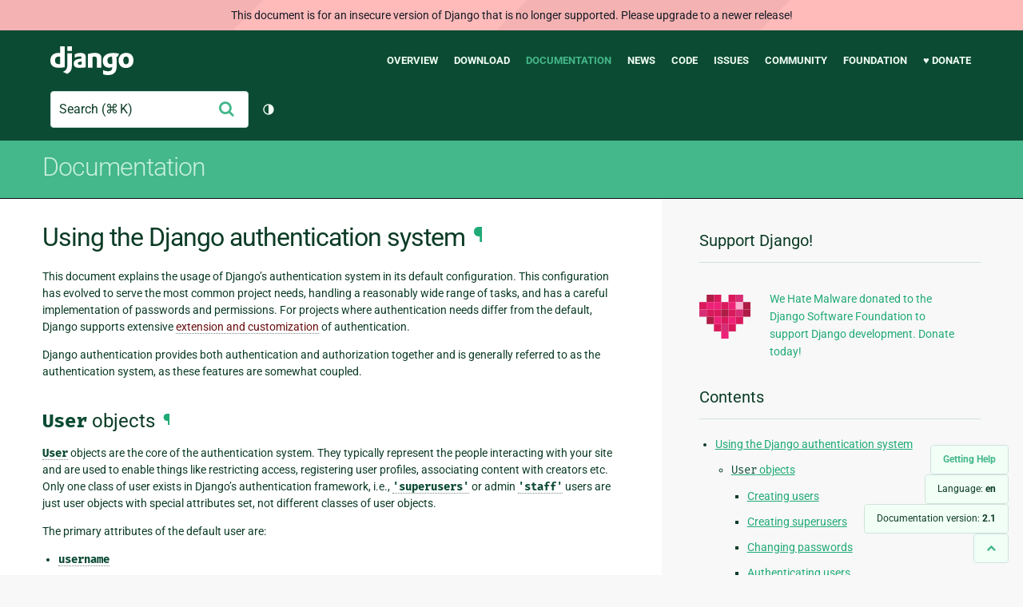

--- FILE ---
content_type: text/html; charset=utf-8
request_url: https://docs.djangoproject.com/en/2.1/topics/auth/default/
body_size: 29201
content:
<!DOCTYPE html>
<html lang="en">
  <head>
    <meta charset="utf-8">
    <meta http-equiv="X-UA-Compatible" content="IE=edge">
    <meta name="viewport" content="width=device-width, initial-scale=1">
    <meta name="ROBOTS" content="ALL" />
    <meta name="MSSmartTagsPreventParsing" content="true" />
    <meta name="Copyright" content="Django Software Foundation" />
    <meta name="keywords" content="Python, Django, framework, open-source" />
    <meta name="description" content="" />
    <meta name="fediverse:creator" content="@django@fosstodon.org" />
    
  
    
      
    
  
  <link rel="canonical" href="https://docs.djangoproject.com/en/6.0/topics/auth/default/">
  
    
      
    
    <link rel="alternate"
          hreflang="el"
          href="https://docs.djangoproject.com/el/2.1/topics/auth/default/">
  
    
      
    
    <link rel="alternate"
          hreflang="en"
          href="https://docs.djangoproject.com/en/2.1/topics/auth/default/">
  
    
      
    
    <link rel="alternate"
          hreflang="es"
          href="https://docs.djangoproject.com/es/2.1/topics/auth/default/">
  
    
      
    
    <link rel="alternate"
          hreflang="fr"
          href="https://docs.djangoproject.com/fr/2.1/topics/auth/default/">
  
    
      
    
    <link rel="alternate"
          hreflang="id"
          href="https://docs.djangoproject.com/id/2.1/topics/auth/default/">
  
    
      
    
    <link rel="alternate"
          hreflang="ja"
          href="https://docs.djangoproject.com/ja/2.1/topics/auth/default/">
  
    
      
    
    <link rel="alternate"
          hreflang="ko"
          href="https://docs.djangoproject.com/ko/2.1/topics/auth/default/">
  
    
      
    
    <link rel="alternate"
          hreflang="pl"
          href="https://docs.djangoproject.com/pl/2.1/topics/auth/default/">
  
    
      
    
    <link rel="alternate"
          hreflang="pt-br"
          href="https://docs.djangoproject.com/pt-br/2.1/topics/auth/default/">
  
    
      
    
    <link rel="alternate"
          hreflang="zh-hans"
          href="https://docs.djangoproject.com/zh-hans/2.1/topics/auth/default/">
  

  <link rel="search"
        type="application/opensearchdescription+xml"
        href="https://docs.djangoproject.com/en/2.1/search/description/"
        title="Django documentation">

    <!-- Favicons -->
    <link rel="apple-touch-icon" href="https://static.djangoproject.com/img/icon-touch.e4872c4da341.png">
    <link rel="icon" sizes="192x192" href="https://static.djangoproject.com/img/icon-touch.e4872c4da341.png">
    <link rel="shortcut icon" href="https://static.djangoproject.com/img/favicon.6dbf28c0650e.ico">
    <meta name="msapplication-TileColor" content="#113228">
    <meta name="msapplication-TileImage" content="https://static.djangoproject.com/img/icon-tile.b01ac0ef9f67.png">
    <meta name="theme-color" content="#0C4B33">

    
      <meta property="og:title" content="Using the Django authentication system | Django documentation" />
      <meta property="og:description" content="The web framework for perfectionists with deadlines." />
      <meta property="og:image" content="https://static.djangoproject.com/img/logos/django-logo-negative.1d528e2cb5fb.png" />
      <meta property="og:image:alt" content="Django logo" />
      <meta property="og:image:width" content="1200" />
      <meta property="og:image:height" content="546" />
      <meta property="og:image:type" content="image/png"/>
      <meta property="og:url" content="https://docs.djangoproject.com/en/2.1/topics/auth/default/" />
      <meta property="og:site_name" content="Django Project" />

      <meta property="twitter:creator" content="djangoproject" />
      <meta property="twitter:site" content="djangoproject" />
      <meta property="twitter:card" content="summary">
    

    <title>Using the Django authentication system | Django documentation | Django</title>

    <link rel="stylesheet" href="https://static.djangoproject.com/css/output.cec6df2d8bbd.css" >

    <script src="https://static.djangoproject.com/js/mod/switch-dark-mode.139625c684db.js"></script>
    
  </head>

  <body id="generic" class="">
    
  
    <div id="outdated-warning" class="doc-floating-warning">
      This document is for an insecure version of Django that is no longer supported. Please upgrade to a newer release!
    </div>
  


    <a href="#main-content" class="skip-link">Skip to main content</a>
    

<header id="top">
  <div class="container container--flex--wrap--mobile">
    <a class="logo" href="https://www.djangoproject.com/">Django</a>
    <p class="meta">The web framework for perfectionists with deadlines.</p>
    <button class="menu-button">
      <i class="icon icon-reorder"></i>
      <span class="visuallyhidden">Menu</span>
    </button>
    <nav aria-labelledby="navigation-header">
      <span id="navigation-header" class="visuallyhidden">Main navigation</span>
      <ul>
        <li>
          <a href="https://www.djangoproject.com/start/overview/">Overview</a>
        </li>
        <li>
          <a href="https://www.djangoproject.com/download/">Download</a>
        </li>
        <li class="active">
          <a href="https://docs.djangoproject.com/">Documentation</a>
        </li>
        <li>
          <a href="https://www.djangoproject.com/weblog/">News</a>
        </li>
        <li>
          <a href="https://github.com/django/django" target="_blank" rel="noopener">Code</a>
        </li>
        <li>
          <a href="https://code.djangoproject.com/">Issues</a>
        </li>
        <li>
          <a href="https://www.djangoproject.com/community/">Community</a>
        </li>
        <li>
          <a href="https://www.djangoproject.com/foundation/">Foundation</a>
        </li>
        <li>
          <a href="https://www.djangoproject.com/fundraising/">&#9829; Donate</a>
        </li>
      </ul>
    </nav>
    <div class="header-tools">
      
<search class="search form-input" aria-labelledby="docs-search-label">
  <form action="https://docs.djangoproject.com/en/2.1/search/">
    <label id="docs-search-label" class="visuallyhidden" for="id_q">Search</label>
    <input type="search" name="q" placeholder="Search" id="id_q">
    <input type="hidden" name="category" value="">

    <button type="submit">
      <i class="icon icon-search" aria-hidden="true"></i>
      <span class="visuallyhidden">Submit</span>
    </button>
  </form>
</search>

      

<button class="theme-toggle">
  <div class="visually-hidden theme-label-when-auto">Toggle theme (current theme: auto)</div>
  <div class="visually-hidden theme-label-when-light">Toggle theme (current theme: light)</div>
  <div class="visually-hidden theme-label-when-dark">Toggle theme (current theme: dark)</div>

  <div class="visually-hidden">Toggle Light / Dark / Auto color theme</div>
  <svg aria-hidden="true" class="theme-icon-when-auto">
    <use xlink:href="#icon-auto" />
  </svg>
  <svg aria-hidden="true" class="theme-icon-when-dark">
    <use xlink:href="#icon-moon" />
  </svg>
  <svg aria-hidden="true" class="theme-icon-when-light">
    <use xlink:href="#icon-sun" />
  </svg>
</button>

    </div>
  </div>
</header>

    

    <section class="copy-banner">
      <div class="container 
  container--flex container--flex--wrap--mobile
">
        
  <p><a href="https://docs.djangoproject.com/en/2.1/">Documentation</a></p>

      </div>
    </section>

    <div id="billboard">
      
    </div>

    <div class="container sidebar-right">
      <main id="main-content">

        
          
        

        
  <div id="version-switcher">
    <ul id="faq-link">
      <li class="current-link">
        <a href="https://docs.djangoproject.com/en/2.1/faq/help/">
          <span>Getting Help</span>
        </a>
      </li>
    </ul>
    <ul id="doc-languages" class="language-switcher doc-switcher">
      <li class="current">
        <button>Language: <strong>en</strong></button>
      </li>
      
        
          <li class="other">
            
              
            
            <a href="https://docs.djangoproject.com/zh-hans/2.1/topics/auth/default/">zh-hans</a>
          </li>
        
      
        
          <li class="other">
            
              
            
            <a href="https://docs.djangoproject.com/pt-br/2.1/topics/auth/default/">pt-br</a>
          </li>
        
      
        
          <li class="other">
            
              
            
            <a href="https://docs.djangoproject.com/pl/2.1/topics/auth/default/">pl</a>
          </li>
        
      
        
          <li class="other">
            
              
            
            <a href="https://docs.djangoproject.com/ko/2.1/topics/auth/default/">ko</a>
          </li>
        
      
        
          <li class="other">
            
              
            
            <a href="https://docs.djangoproject.com/ja/2.1/topics/auth/default/">ja</a>
          </li>
        
      
        
          <li class="other">
            
              
            
            <a href="https://docs.djangoproject.com/id/2.1/topics/auth/default/">id</a>
          </li>
        
      
        
          <li class="other">
            
              
            
            <a href="https://docs.djangoproject.com/fr/2.1/topics/auth/default/">fr</a>
          </li>
        
      
        
          <li class="other">
            
              
            
            <a href="https://docs.djangoproject.com/es/2.1/topics/auth/default/">es</a>
          </li>
        
      
        
      
        
          <li class="other">
            
              
            
            <a href="https://docs.djangoproject.com/el/2.1/topics/auth/default/">el</a>
          </li>
        
      
    </ul>

    
    <ul id="doc-versions" class="version-switcher doc-switcher">
      <li class="current ">
        <button>Documentation version:
          <strong>2.1</strong>
        </button>
      </li>
      
        
          <li class="other">
            
              
            
            <a href="https://docs.djangoproject.com/en/dev/topics/auth/default/">dev</a>
          </li>
        
      
        
          <li class="other">
            
              
            
            <a href="https://docs.djangoproject.com/en/6.0/topics/auth/default/">6.0</a>
          </li>
        
      
        
          <li class="other">
            
              
            
            <a href="https://docs.djangoproject.com/en/5.2/topics/auth/default/">5.2</a>
          </li>
        
      
        
          <li class="other">
            
              
            
            <a href="https://docs.djangoproject.com/en/5.1/topics/auth/default/">5.1</a>
          </li>
        
      
        
          <li class="other">
            
              
            
            <a href="https://docs.djangoproject.com/en/5.0/topics/auth/default/">5.0</a>
          </li>
        
      
        
          <li class="other">
            
              
            
            <a href="https://docs.djangoproject.com/en/4.2/topics/auth/default/">4.2</a>
          </li>
        
      
        
          <li class="other">
            
              
            
            <a href="https://docs.djangoproject.com/en/4.1/topics/auth/default/">4.1</a>
          </li>
        
      
        
          <li class="other">
            
              
            
            <a href="https://docs.djangoproject.com/en/4.0/topics/auth/default/">4.0</a>
          </li>
        
      
        
          <li class="other">
            
              
            
            <a href="https://docs.djangoproject.com/en/3.2/topics/auth/default/">3.2</a>
          </li>
        
      
        
          <li class="other">
            
              
            
            <a href="https://docs.djangoproject.com/en/3.1/topics/auth/default/">3.1</a>
          </li>
        
      
        
          <li class="other">
            
              
            
            <a href="https://docs.djangoproject.com/en/3.0/topics/auth/default/">3.0</a>
          </li>
        
      
        
          <li class="other">
            
              
            
            <a href="https://docs.djangoproject.com/en/2.2/topics/auth/default/">2.2</a>
          </li>
        
      
        
      
        
          <li class="other">
            
              
            
            <a href="https://docs.djangoproject.com/en/2.0/topics/auth/default/">2.0</a>
          </li>
        
      
        
          <li class="other">
            
              
            
            <a href="https://docs.djangoproject.com/en/1.11/topics/auth/default/">1.11</a>
          </li>
        
      
        
          <li class="other">
            
              
            
            <a href="https://docs.djangoproject.com/en/1.10/topics/auth/default/">1.10</a>
          </li>
        
      
        
          <li class="other">
            
              
            
            <a href="https://docs.djangoproject.com/en/1.8/topics/auth/default/">1.8</a>
          </li>
        
      
    </ul>
    <ul id="backtotop-link">
      <li class="current-link">
        <a href="#top" aria-label="Back to top" class="icon-chevron-up-align"><i class="icon icon-chevron-up"></i></a>
      </li>
    </ul>
  </div>

  
    <article id="docs-content">
      <div class="section" id="s-using-the-django-authentication-system">
<span id="using-the-django-authentication-system"></span><h1>Using the Django authentication system<a class="headerlink" href="#using-the-django-authentication-system" title="Permalink to this headline">¶</a></h1>
<p>This document explains the usage of Django’s authentication system in its
default configuration. This configuration has evolved to serve the most common
project needs, handling a reasonably wide range of tasks, and has a careful
implementation of passwords and permissions. For projects where authentication
needs differ from the default, Django supports extensive <a class="reference internal" href="../customizing/"><span class="doc">extension and
customization</span></a> of authentication.</p>
<p>Django authentication provides both authentication and authorization together
and is generally referred to as the authentication system, as these features
are somewhat coupled.</p>
<div class="section" id="s-user-objects">
<span id="s-id1"></span><span id="user-objects"></span><span id="id1"></span><h2><code class="docutils literal notranslate"><span class="pre">User</span></code> objects<a class="headerlink" href="#user-objects" title="Permalink to this headline">¶</a></h2>
<p><a class="reference internal" href="../../../ref/contrib/auth/#django.contrib.auth.models.User" title="django.contrib.auth.models.User"><code class="xref py py-class docutils literal notranslate"><span class="pre">User</span></code></a> objects are the core of the
authentication system. They typically represent the people interacting with
your site and are used to enable things like restricting access, registering
user profiles, associating content with creators etc. Only one class of user
exists in Django’s authentication framework, i.e., <a class="reference internal" href="../../../ref/contrib/auth/#django.contrib.auth.models.User.is_superuser" title="django.contrib.auth.models.User.is_superuser"><code class="xref py py-attr docutils literal notranslate"><span class="pre">'superusers'</span></code></a> or admin <a class="reference internal" href="../../../ref/contrib/auth/#django.contrib.auth.models.User.is_staff" title="django.contrib.auth.models.User.is_staff"><code class="xref py py-attr docutils literal notranslate"><span class="pre">'staff'</span></code></a> users are just user objects with
special attributes set, not different classes of user objects.</p>
<p>The primary attributes of the default user are:</p>
<ul class="simple">
<li><a class="reference internal" href="../../../ref/contrib/auth/#django.contrib.auth.models.User.username" title="django.contrib.auth.models.User.username"><code class="xref py py-attr docutils literal notranslate"><span class="pre">username</span></code></a></li>
<li><a class="reference internal" href="../../../ref/contrib/auth/#django.contrib.auth.models.User.password" title="django.contrib.auth.models.User.password"><code class="xref py py-attr docutils literal notranslate"><span class="pre">password</span></code></a></li>
<li><a class="reference internal" href="../../../ref/contrib/auth/#django.contrib.auth.models.User.email" title="django.contrib.auth.models.User.email"><code class="xref py py-attr docutils literal notranslate"><span class="pre">email</span></code></a></li>
<li><a class="reference internal" href="../../../ref/contrib/auth/#django.contrib.auth.models.User.first_name" title="django.contrib.auth.models.User.first_name"><code class="xref py py-attr docutils literal notranslate"><span class="pre">first_name</span></code></a></li>
<li><a class="reference internal" href="../../../ref/contrib/auth/#django.contrib.auth.models.User.last_name" title="django.contrib.auth.models.User.last_name"><code class="xref py py-attr docutils literal notranslate"><span class="pre">last_name</span></code></a></li>
</ul>
<p>See the <a class="reference internal" href="../../../ref/contrib/auth/#django.contrib.auth.models.User" title="django.contrib.auth.models.User"><code class="xref py py-class docutils literal notranslate"><span class="pre">full</span> <span class="pre">API</span> <span class="pre">documentation</span></code></a> for
full reference, the documentation that follows is more task oriented.</p>
<div class="section" id="s-creating-users">
<span id="s-topics-auth-creating-users"></span><span id="creating-users"></span><span id="topics-auth-creating-users"></span><h3>Creating users<a class="headerlink" href="#creating-users" title="Permalink to this headline">¶</a></h3>
<p>The most direct way to create users is to use the included
<a class="reference internal" href="../../../ref/contrib/auth/#django.contrib.auth.models.UserManager.create_user" title="django.contrib.auth.models.UserManager.create_user"><code class="xref py py-meth docutils literal notranslate"><span class="pre">create_user()</span></code></a> helper function:</p>
<div class="highlight-default notranslate"><div class="highlight"><pre><span></span><span class="gp">&gt;&gt;&gt; </span><span class="kn">from</span> <span class="nn">django.contrib.auth.models</span> <span class="k">import</span> <span class="n">User</span>
<span class="gp">&gt;&gt;&gt; </span><span class="n">user</span> <span class="o">=</span> <span class="n">User</span><span class="o">.</span><span class="n">objects</span><span class="o">.</span><span class="n">create_user</span><span class="p">(</span><span class="s1">&#39;john&#39;</span><span class="p">,</span> <span class="s1">&#39;lennon@thebeatles.com&#39;</span><span class="p">,</span> <span class="s1">&#39;johnpassword&#39;</span><span class="p">)</span>

<span class="go"># At this point, user is a User object that has already been saved</span>
<span class="go"># to the database. You can continue to change its attributes</span>
<span class="go"># if you want to change other fields.</span>
<span class="gp">&gt;&gt;&gt; </span><span class="n">user</span><span class="o">.</span><span class="n">last_name</span> <span class="o">=</span> <span class="s1">&#39;Lennon&#39;</span>
<span class="gp">&gt;&gt;&gt; </span><span class="n">user</span><span class="o">.</span><span class="n">save</span><span class="p">()</span>
</pre></div>
</div>
<p>If you have the Django admin installed, you can also <a class="reference internal" href="#auth-admin"><span class="std std-ref">create users
interactively</span></a>.</p>
</div>
<div class="section" id="s-creating-superusers">
<span id="s-topics-auth-creating-superusers"></span><span id="creating-superusers"></span><span id="topics-auth-creating-superusers"></span><h3>Creating superusers<a class="headerlink" href="#creating-superusers" title="Permalink to this headline">¶</a></h3>
<p>Create superusers using the <a class="reference internal" href="../../../ref/django-admin/#django-admin-createsuperuser"><code class="xref std std-djadmin docutils literal notranslate"><span class="pre">createsuperuser</span></code></a> command:</p>
<div class="highlight-default notranslate"><div class="highlight"><pre><span></span>$ python manage.py createsuperuser --username=joe --email=joe@example.com
</pre></div>
</div>
<p>You will be prompted for a password. After you enter one, the user will be
created immediately. If you leave off the <a class="reference internal" href="../../../ref/django-admin/#cmdoption-createsuperuser-username"><code class="xref std std-option docutils literal notranslate"><span class="pre">--username</span></code></a> or <a class="reference internal" href="../../../ref/django-admin/#cmdoption-createsuperuser-email"><code class="xref std std-option docutils literal notranslate"><span class="pre">--email</span></code></a> options, it will
prompt you for those values.</p>
</div>
<div class="section" id="s-changing-passwords">
<span id="changing-passwords"></span><h3>Changing passwords<a class="headerlink" href="#changing-passwords" title="Permalink to this headline">¶</a></h3>
<p>Django does not store raw (clear text) passwords on the user model, but only
a hash (see <a class="reference internal" href="../passwords/"><span class="doc">documentation of how passwords are managed</span></a> for full details). Because of this, do not attempt to
manipulate the password attribute of the user directly. This is why a helper
function is used when creating a user.</p>
<p>To change a user’s password, you have several options:</p>
<p><a class="reference internal" href="../../../ref/django-admin/#django-admin-changepassword"><code class="xref std std-djadmin docutils literal notranslate"><span class="pre">manage.py</span> <span class="pre">changepassword</span> <span class="pre">*username*</span></code></a> offers a method
of changing a user’s password from the command line. It prompts you to
change the password of a given user which you must enter twice. If
they both match, the new password will be changed immediately. If you
do not supply a user, the command will attempt to change the password
whose username matches the current system user.</p>
<p>You can also change a password programmatically, using
<a class="reference internal" href="../../../ref/contrib/auth/#django.contrib.auth.models.User.set_password" title="django.contrib.auth.models.User.set_password"><code class="xref py py-meth docutils literal notranslate"><span class="pre">set_password()</span></code></a>:</p>
<div class="highlight-pycon notranslate"><div class="highlight"><pre><span></span><span class="gp">&gt;&gt;&gt; </span><span class="kn">from</span> <span class="nn">django.contrib.auth.models</span> <span class="kn">import</span> <span class="n">User</span>
<span class="gp">&gt;&gt;&gt; </span><span class="n">u</span> <span class="o">=</span> <span class="n">User</span><span class="o">.</span><span class="n">objects</span><span class="o">.</span><span class="n">get</span><span class="p">(</span><span class="n">username</span><span class="o">=</span><span class="s1">&#39;john&#39;</span><span class="p">)</span>
<span class="gp">&gt;&gt;&gt; </span><span class="n">u</span><span class="o">.</span><span class="n">set_password</span><span class="p">(</span><span class="s1">&#39;new password&#39;</span><span class="p">)</span>
<span class="gp">&gt;&gt;&gt; </span><span class="n">u</span><span class="o">.</span><span class="n">save</span><span class="p">()</span>
</pre></div>
</div>
<p>If you have the Django admin installed, you can also change user’s passwords
on the <a class="reference internal" href="#auth-admin"><span class="std std-ref">authentication system’s admin pages</span></a>.</p>
<p>Django also provides <a class="reference internal" href="#built-in-auth-views"><span class="std std-ref">views</span></a> and <a class="reference internal" href="#built-in-auth-forms"><span class="std std-ref">forms</span></a> that may be used to allow users to change their own
passwords.</p>
<p>Changing a user’s password will log out all their sessions. See
<a class="reference internal" href="#session-invalidation-on-password-change"><span class="std std-ref">Session invalidation on password change</span></a> for details.</p>
</div>
<div class="section" id="s-authenticating-users">
<span id="authenticating-users"></span><h3>Authenticating users<a class="headerlink" href="#authenticating-users" title="Permalink to this headline">¶</a></h3>
<dl class="function">
<dt id="django.contrib.auth.authenticate">
<code class="descname">authenticate</code>(<em>request=None</em>, <em>**credentials</em>)<a class="reference internal" href="../../../_modules/django/contrib/auth/#authenticate"><span class="viewcode-link">[source]</span></a><a class="headerlink" href="#django.contrib.auth.authenticate" title="Permalink to this definition">¶</a></dt>
<dd><p>Use <a class="reference internal" href="#django.contrib.auth.authenticate" title="django.contrib.auth.authenticate"><code class="xref py py-func docutils literal notranslate"><span class="pre">authenticate()</span></code></a> to verify a set of
credentials. It takes credentials as keyword arguments, <code class="docutils literal notranslate"><span class="pre">username</span></code> and
<code class="docutils literal notranslate"><span class="pre">password</span></code> for the default case, checks them against each
<a class="reference internal" href="../customizing/#authentication-backends"><span class="std std-ref">authentication backend</span></a>, and returns a
<a class="reference internal" href="../../../ref/contrib/auth/#django.contrib.auth.models.User" title="django.contrib.auth.models.User"><code class="xref py py-class docutils literal notranslate"><span class="pre">User</span></code></a> object if the credentials are
valid for a backend. If the credentials aren’t valid for any backend or if
a backend raises <a class="reference internal" href="../../../ref/exceptions/#django.core.exceptions.PermissionDenied" title="django.core.exceptions.PermissionDenied"><code class="xref py py-class docutils literal notranslate"><span class="pre">PermissionDenied</span></code></a>, it
returns <code class="docutils literal notranslate"><span class="pre">None</span></code>. For example:</p>
<div class="highlight-default notranslate"><div class="highlight"><pre><span></span><span class="kn">from</span> <span class="nn">django.contrib.auth</span> <span class="k">import</span> <span class="n">authenticate</span>
<span class="n">user</span> <span class="o">=</span> <span class="n">authenticate</span><span class="p">(</span><span class="n">username</span><span class="o">=</span><span class="s1">&#39;john&#39;</span><span class="p">,</span> <span class="n">password</span><span class="o">=</span><span class="s1">&#39;secret&#39;</span><span class="p">)</span>
<span class="k">if</span> <span class="n">user</span> <span class="ow">is</span> <span class="ow">not</span> <span class="kc">None</span><span class="p">:</span>
    <span class="c1"># A backend authenticated the credentials</span>
<span class="k">else</span><span class="p">:</span>
    <span class="c1"># No backend authenticated the credentials</span>
</pre></div>
</div>
<p><code class="docutils literal notranslate"><span class="pre">request</span></code> is an optional <a class="reference internal" href="../../../ref/request-response/#django.http.HttpRequest" title="django.http.HttpRequest"><code class="xref py py-class docutils literal notranslate"><span class="pre">HttpRequest</span></code></a> which is
passed on the <code class="docutils literal notranslate"><span class="pre">authenticate()</span></code> method of the authentication backends.</p>
<div class="admonition note">
<p class="first admonition-title">Note</p>
<p class="last">This is a low level way to authenticate a set of credentials; for
example, it’s used by the
<a class="reference internal" href="../../../ref/middleware/#django.contrib.auth.middleware.RemoteUserMiddleware" title="django.contrib.auth.middleware.RemoteUserMiddleware"><code class="xref py py-class docutils literal notranslate"><span class="pre">RemoteUserMiddleware</span></code></a>. Unless
you are writing your own authentication system, you probably won’t use
this. Rather if you’re looking for a way to login a user, use the
<a class="reference internal" href="#django.contrib.auth.views.LoginView" title="django.contrib.auth.views.LoginView"><code class="xref py py-class docutils literal notranslate"><span class="pre">LoginView</span></code></a>.</p>
</div>
</dd></dl>

</div>
</div>
<div class="section" id="s-permissions-and-authorization">
<span id="s-topic-authorization"></span><span id="permissions-and-authorization"></span><span id="topic-authorization"></span><h2>Permissions and Authorization<a class="headerlink" href="#permissions-and-authorization" title="Permalink to this headline">¶</a></h2>
<p>Django comes with a simple permissions system. It provides a way to assign
permissions to specific users and groups of users.</p>
<p>It’s used by the Django admin site, but you’re welcome to use it in your own
code.</p>
<p>The Django admin site uses permissions as follows:</p>
<ul class="simple">
<li>Access to view objects is limited to users with the “view” or “change”
permission for that type of object.</li>
<li>Access to view the “add” form and add an object is limited to users with
the “add” permission for that type of object.</li>
<li>Access to view the change list, view the “change” form and change an
object is limited to users with the “change” permission for that type of
object.</li>
<li>Access to delete an object is limited to users with the “delete”
permission for that type of object.</li>
</ul>
<p>Permissions can be set not only per type of object, but also per specific
object instance. By using the
<a class="reference internal" href="../../../ref/contrib/admin/#django.contrib.admin.ModelAdmin.has_view_permission" title="django.contrib.admin.ModelAdmin.has_view_permission"><code class="xref py py-meth docutils literal notranslate"><span class="pre">has_view_permission()</span></code></a>,
<a class="reference internal" href="../../../ref/contrib/admin/#django.contrib.admin.ModelAdmin.has_add_permission" title="django.contrib.admin.ModelAdmin.has_add_permission"><code class="xref py py-meth docutils literal notranslate"><span class="pre">has_add_permission()</span></code></a>,
<a class="reference internal" href="../../../ref/contrib/admin/#django.contrib.admin.ModelAdmin.has_change_permission" title="django.contrib.admin.ModelAdmin.has_change_permission"><code class="xref py py-meth docutils literal notranslate"><span class="pre">has_change_permission()</span></code></a> and
<a class="reference internal" href="../../../ref/contrib/admin/#django.contrib.admin.ModelAdmin.has_delete_permission" title="django.contrib.admin.ModelAdmin.has_delete_permission"><code class="xref py py-meth docutils literal notranslate"><span class="pre">has_delete_permission()</span></code></a> methods provided
by the <a class="reference internal" href="../../../ref/contrib/admin/#django.contrib.admin.ModelAdmin" title="django.contrib.admin.ModelAdmin"><code class="xref py py-class docutils literal notranslate"><span class="pre">ModelAdmin</span></code></a> class, it is possible to
customize permissions for different object instances of the same type.</p>
<p><a class="reference internal" href="../../../ref/contrib/auth/#django.contrib.auth.models.User" title="django.contrib.auth.models.User"><code class="xref py py-class docutils literal notranslate"><span class="pre">User</span></code></a> objects have two many-to-many
fields: <code class="docutils literal notranslate"><span class="pre">groups</span></code> and <code class="docutils literal notranslate"><span class="pre">user_permissions</span></code>.
<a class="reference internal" href="../../../ref/contrib/auth/#django.contrib.auth.models.User" title="django.contrib.auth.models.User"><code class="xref py py-class docutils literal notranslate"><span class="pre">User</span></code></a> objects can access their related
objects in the same way as any other <a class="reference internal" href="../../db/models/"><span class="doc">Django model</span></a>:</p>
<div class="highlight-default notranslate"><div class="highlight"><pre><span></span><span class="n">myuser</span><span class="o">.</span><span class="n">groups</span><span class="o">.</span><span class="n">set</span><span class="p">([</span><span class="n">group_list</span><span class="p">])</span>
<span class="n">myuser</span><span class="o">.</span><span class="n">groups</span><span class="o">.</span><span class="n">add</span><span class="p">(</span><span class="n">group</span><span class="p">,</span> <span class="n">group</span><span class="p">,</span> <span class="o">...</span><span class="p">)</span>
<span class="n">myuser</span><span class="o">.</span><span class="n">groups</span><span class="o">.</span><span class="n">remove</span><span class="p">(</span><span class="n">group</span><span class="p">,</span> <span class="n">group</span><span class="p">,</span> <span class="o">...</span><span class="p">)</span>
<span class="n">myuser</span><span class="o">.</span><span class="n">groups</span><span class="o">.</span><span class="n">clear</span><span class="p">()</span>
<span class="n">myuser</span><span class="o">.</span><span class="n">user_permissions</span><span class="o">.</span><span class="n">set</span><span class="p">([</span><span class="n">permission_list</span><span class="p">])</span>
<span class="n">myuser</span><span class="o">.</span><span class="n">user_permissions</span><span class="o">.</span><span class="n">add</span><span class="p">(</span><span class="n">permission</span><span class="p">,</span> <span class="n">permission</span><span class="p">,</span> <span class="o">...</span><span class="p">)</span>
<span class="n">myuser</span><span class="o">.</span><span class="n">user_permissions</span><span class="o">.</span><span class="n">remove</span><span class="p">(</span><span class="n">permission</span><span class="p">,</span> <span class="n">permission</span><span class="p">,</span> <span class="o">...</span><span class="p">)</span>
<span class="n">myuser</span><span class="o">.</span><span class="n">user_permissions</span><span class="o">.</span><span class="n">clear</span><span class="p">()</span>
</pre></div>
</div>
<div class="section" id="s-default-permissions">
<span id="default-permissions"></span><h3>Default permissions<a class="headerlink" href="#default-permissions" title="Permalink to this headline">¶</a></h3>
<p>When <code class="docutils literal notranslate"><span class="pre">django.contrib.auth</span></code> is listed in your <a class="reference internal" href="../../../ref/settings/#std:setting-INSTALLED_APPS"><code class="xref std std-setting docutils literal notranslate"><span class="pre">INSTALLED_APPS</span></code></a>
setting, it will ensure that four default permissions – add, change, delete,
and view – are created for each Django model defined in one of your installed
applications.</p>
<p>These permissions will be created when you run <a class="reference internal" href="../../../ref/django-admin/#django-admin-migrate"><code class="xref std std-djadmin docutils literal notranslate"><span class="pre">manage.py</span> <span class="pre">migrate</span></code></a>; the first time you run <code class="docutils literal notranslate"><span class="pre">migrate</span></code> after adding
<code class="docutils literal notranslate"><span class="pre">django.contrib.auth</span></code> to <a class="reference internal" href="../../../ref/settings/#std:setting-INSTALLED_APPS"><code class="xref std std-setting docutils literal notranslate"><span class="pre">INSTALLED_APPS</span></code></a>, the default permissions
will be created for all previously-installed models, as well as for any new
models being installed at that time. Afterward, it will create default
permissions for new models each time you run <a class="reference internal" href="../../../ref/django-admin/#django-admin-migrate"><code class="xref std std-djadmin docutils literal notranslate"><span class="pre">manage.py</span> <span class="pre">migrate</span></code></a> (the function that creates permissions is connected to the
<a class="reference internal" href="../../../ref/signals/#django.db.models.signals.post_migrate" title="django.db.models.signals.post_migrate"><code class="xref py py-data docutils literal notranslate"><span class="pre">post_migrate</span></code></a> signal).</p>
<p>Assuming you have an application with an
<a class="reference internal" href="../../../ref/models/options/#django.db.models.Options.app_label" title="django.db.models.Options.app_label"><code class="xref py py-attr docutils literal notranslate"><span class="pre">app_label</span></code></a> <code class="docutils literal notranslate"><span class="pre">foo</span></code> and a model named <code class="docutils literal notranslate"><span class="pre">Bar</span></code>,
to test for basic permissions you should use:</p>
<ul class="simple">
<li>add: <code class="docutils literal notranslate"><span class="pre">user.has_perm('foo.add_bar')</span></code></li>
<li>change: <code class="docutils literal notranslate"><span class="pre">user.has_perm('foo.change_bar')</span></code></li>
<li>delete: <code class="docutils literal notranslate"><span class="pre">user.has_perm('foo.delete_bar')</span></code></li>
<li>view: <code class="docutils literal notranslate"><span class="pre">user.has_perm('foo.view_bar')</span></code></li>
</ul>
<p>The <a class="reference internal" href="../../../ref/contrib/auth/#django.contrib.auth.models.Permission" title="django.contrib.auth.models.Permission"><code class="xref py py-class docutils literal notranslate"><span class="pre">Permission</span></code></a> model is rarely accessed
directly.</p>
</div>
<div class="section" id="s-groups">
<span id="groups"></span><h3>Groups<a class="headerlink" href="#groups" title="Permalink to this headline">¶</a></h3>
<p><a class="reference internal" href="../../../ref/contrib/auth/#django.contrib.auth.models.Group" title="django.contrib.auth.models.Group"><code class="xref py py-class docutils literal notranslate"><span class="pre">django.contrib.auth.models.Group</span></code></a> models are a generic way of
categorizing users so you can apply permissions, or some other label, to those
users. A user can belong to any number of groups.</p>
<p>A user in a group automatically has the permissions granted to that group. For
example, if the group <code class="docutils literal notranslate"><span class="pre">Site</span> <span class="pre">editors</span></code> has the permission
<code class="docutils literal notranslate"><span class="pre">can_edit_home_page</span></code>, any user in that group will have that permission.</p>
<p>Beyond permissions, groups are a convenient way to categorize users to give
them some label, or extended functionality. For example, you could create a
group <code class="docutils literal notranslate"><span class="pre">'Special</span> <span class="pre">users'</span></code>, and you could write code that could, say, give them
access to a members-only portion of your site, or send them members-only email
messages.</p>
</div>
<div class="section" id="s-programmatically-creating-permissions">
<span id="programmatically-creating-permissions"></span><h3>Programmatically creating permissions<a class="headerlink" href="#programmatically-creating-permissions" title="Permalink to this headline">¶</a></h3>
<p>While <a class="reference internal" href="../customizing/#custom-permissions"><span class="std std-ref">custom permissions</span></a> can be defined within
a model’s <code class="docutils literal notranslate"><span class="pre">Meta</span></code> class, you can also create permissions directly. For
example, you can create the <code class="docutils literal notranslate"><span class="pre">can_publish</span></code> permission for a <code class="docutils literal notranslate"><span class="pre">BlogPost</span></code> model
in <code class="docutils literal notranslate"><span class="pre">myapp</span></code>:</p>
<div class="highlight-default notranslate"><div class="highlight"><pre><span></span><span class="kn">from</span> <span class="nn">myapp.models</span> <span class="k">import</span> <span class="n">BlogPost</span>
<span class="kn">from</span> <span class="nn">django.contrib.auth.models</span> <span class="k">import</span> <span class="n">Permission</span>
<span class="kn">from</span> <span class="nn">django.contrib.contenttypes.models</span> <span class="k">import</span> <span class="n">ContentType</span>

<span class="n">content_type</span> <span class="o">=</span> <span class="n">ContentType</span><span class="o">.</span><span class="n">objects</span><span class="o">.</span><span class="n">get_for_model</span><span class="p">(</span><span class="n">BlogPost</span><span class="p">)</span>
<span class="n">permission</span> <span class="o">=</span> <span class="n">Permission</span><span class="o">.</span><span class="n">objects</span><span class="o">.</span><span class="n">create</span><span class="p">(</span>
    <span class="n">codename</span><span class="o">=</span><span class="s1">&#39;can_publish&#39;</span><span class="p">,</span>
    <span class="n">name</span><span class="o">=</span><span class="s1">&#39;Can Publish Posts&#39;</span><span class="p">,</span>
    <span class="n">content_type</span><span class="o">=</span><span class="n">content_type</span><span class="p">,</span>
<span class="p">)</span>
</pre></div>
</div>
<p>The permission can then be assigned to a
<a class="reference internal" href="../../../ref/contrib/auth/#django.contrib.auth.models.User" title="django.contrib.auth.models.User"><code class="xref py py-class docutils literal notranslate"><span class="pre">User</span></code></a> via its <code class="docutils literal notranslate"><span class="pre">user_permissions</span></code>
attribute or to a <a class="reference internal" href="../../../ref/contrib/auth/#django.contrib.auth.models.Group" title="django.contrib.auth.models.Group"><code class="xref py py-class docutils literal notranslate"><span class="pre">Group</span></code></a> via its
<code class="docutils literal notranslate"><span class="pre">permissions</span></code> attribute.</p>
</div>
<div class="section" id="s-permission-caching">
<span id="permission-caching"></span><h3>Permission caching<a class="headerlink" href="#permission-caching" title="Permalink to this headline">¶</a></h3>
<p>The <a class="reference internal" href="../../../ref/contrib/auth/#django.contrib.auth.backends.ModelBackend" title="django.contrib.auth.backends.ModelBackend"><code class="xref py py-class docutils literal notranslate"><span class="pre">ModelBackend</span></code></a> caches permissions on
the user object after the first time they need to be fetched for a permissions
check. This is typically fine for the request-response cycle since permissions
aren’t typically checked immediately after they are added (in the admin, for
example). If you are adding permissions and checking them immediately
afterward, in a test or view for example, the easiest solution is to re-fetch
the user from the database. For example:</p>
<div class="highlight-default notranslate"><div class="highlight"><pre><span></span><span class="kn">from</span> <span class="nn">django.contrib.auth.models</span> <span class="k">import</span> <span class="n">Permission</span><span class="p">,</span> <span class="n">User</span>
<span class="kn">from</span> <span class="nn">django.contrib.contenttypes.models</span> <span class="k">import</span> <span class="n">ContentType</span>
<span class="kn">from</span> <span class="nn">django.shortcuts</span> <span class="k">import</span> <span class="n">get_object_or_404</span>

<span class="kn">from</span> <span class="nn">myapp.models</span> <span class="k">import</span> <span class="n">BlogPost</span>

<span class="k">def</span> <span class="nf">user_gains_perms</span><span class="p">(</span><span class="n">request</span><span class="p">,</span> <span class="n">user_id</span><span class="p">):</span>
    <span class="n">user</span> <span class="o">=</span> <span class="n">get_object_or_404</span><span class="p">(</span><span class="n">User</span><span class="p">,</span> <span class="n">pk</span><span class="o">=</span><span class="n">user_id</span><span class="p">)</span>
    <span class="c1"># any permission check will cache the current set of permissions</span>
    <span class="n">user</span><span class="o">.</span><span class="n">has_perm</span><span class="p">(</span><span class="s1">&#39;myapp.change_blogpost&#39;</span><span class="p">)</span>

    <span class="n">content_type</span> <span class="o">=</span> <span class="n">ContentType</span><span class="o">.</span><span class="n">objects</span><span class="o">.</span><span class="n">get_for_model</span><span class="p">(</span><span class="n">BlogPost</span><span class="p">)</span>
    <span class="n">permission</span> <span class="o">=</span> <span class="n">Permission</span><span class="o">.</span><span class="n">objects</span><span class="o">.</span><span class="n">get</span><span class="p">(</span>
        <span class="n">codename</span><span class="o">=</span><span class="s1">&#39;change_blogpost&#39;</span><span class="p">,</span>
        <span class="n">content_type</span><span class="o">=</span><span class="n">content_type</span><span class="p">,</span>
    <span class="p">)</span>
    <span class="n">user</span><span class="o">.</span><span class="n">user_permissions</span><span class="o">.</span><span class="n">add</span><span class="p">(</span><span class="n">permission</span><span class="p">)</span>

    <span class="c1"># Checking the cached permission set</span>
    <span class="n">user</span><span class="o">.</span><span class="n">has_perm</span><span class="p">(</span><span class="s1">&#39;myapp.change_blogpost&#39;</span><span class="p">)</span>  <span class="c1"># False</span>

    <span class="c1"># Request new instance of User</span>
    <span class="c1"># Be aware that user.refresh_from_db() won&#39;t clear the cache.</span>
    <span class="n">user</span> <span class="o">=</span> <span class="n">get_object_or_404</span><span class="p">(</span><span class="n">User</span><span class="p">,</span> <span class="n">pk</span><span class="o">=</span><span class="n">user_id</span><span class="p">)</span>

    <span class="c1"># Permission cache is repopulated from the database</span>
    <span class="n">user</span><span class="o">.</span><span class="n">has_perm</span><span class="p">(</span><span class="s1">&#39;myapp.change_blogpost&#39;</span><span class="p">)</span>  <span class="c1"># True</span>

    <span class="o">...</span>
</pre></div>
</div>
</div>
</div>
<div class="section" id="s-authentication-in-web-requests">
<span id="s-auth-web-requests"></span><span id="authentication-in-web-requests"></span><span id="auth-web-requests"></span><h2>Authentication in Web requests<a class="headerlink" href="#authentication-in-web-requests" title="Permalink to this headline">¶</a></h2>
<p>Django uses <a class="reference internal" href="../../http/sessions/"><span class="doc">sessions</span></a> and middleware to hook the
authentication system into <a class="reference internal" href="../../../ref/request-response/#django.http.HttpRequest" title="django.http.HttpRequest"><code class="xref py py-class docutils literal notranslate"><span class="pre">request</span> <span class="pre">objects</span></code></a>.</p>
<p>These provide a <a class="reference internal" href="../../../ref/request-response/#django.http.HttpRequest.user" title="django.http.HttpRequest.user"><code class="xref py py-attr docutils literal notranslate"><span class="pre">request.user</span></code></a>  attribute
on every request which represents the current user. If the current user has not
logged in, this attribute will be set to an instance
of <a class="reference internal" href="../../../ref/contrib/auth/#django.contrib.auth.models.AnonymousUser" title="django.contrib.auth.models.AnonymousUser"><code class="xref py py-class docutils literal notranslate"><span class="pre">AnonymousUser</span></code></a>, otherwise it will be an
instance of <a class="reference internal" href="../../../ref/contrib/auth/#django.contrib.auth.models.User" title="django.contrib.auth.models.User"><code class="xref py py-class docutils literal notranslate"><span class="pre">User</span></code></a>.</p>
<p>You can tell them apart with
<a class="reference internal" href="../../../ref/contrib/auth/#django.contrib.auth.models.User.is_authenticated" title="django.contrib.auth.models.User.is_authenticated"><code class="xref py py-attr docutils literal notranslate"><span class="pre">is_authenticated</span></code></a>, like so:</p>
<div class="highlight-default notranslate"><div class="highlight"><pre><span></span><span class="k">if</span> <span class="n">request</span><span class="o">.</span><span class="n">user</span><span class="o">.</span><span class="n">is_authenticated</span><span class="p">:</span>
    <span class="c1"># Do something for authenticated users.</span>
    <span class="o">...</span>
<span class="k">else</span><span class="p">:</span>
    <span class="c1"># Do something for anonymous users.</span>
    <span class="o">...</span>
</pre></div>
</div>
<div class="section" id="s-how-to-log-a-user-in">
<span id="s-id2"></span><span id="how-to-log-a-user-in"></span><span id="id2"></span><h3>How to log a user in<a class="headerlink" href="#how-to-log-a-user-in" title="Permalink to this headline">¶</a></h3>
<p>If you have an authenticated user you want to attach to the current session
- this is done with a <a class="reference internal" href="#django.contrib.auth.login" title="django.contrib.auth.login"><code class="xref py py-func docutils literal notranslate"><span class="pre">login()</span></code></a> function.</p>
<dl class="function">
<dt id="django.contrib.auth.login">
<code class="descname">login</code>(<em>request</em>, <em>user</em>, <em>backend=None</em>)<a class="reference internal" href="../../../_modules/django/contrib/auth/#login"><span class="viewcode-link">[source]</span></a><a class="headerlink" href="#django.contrib.auth.login" title="Permalink to this definition">¶</a></dt>
<dd><p>To log a user in, from a view, use <a class="reference internal" href="#django.contrib.auth.login" title="django.contrib.auth.login"><code class="xref py py-func docutils literal notranslate"><span class="pre">login()</span></code></a>. It
takes an <a class="reference internal" href="../../../ref/request-response/#django.http.HttpRequest" title="django.http.HttpRequest"><code class="xref py py-class docutils literal notranslate"><span class="pre">HttpRequest</span></code></a> object and a
<a class="reference internal" href="../../../ref/contrib/auth/#django.contrib.auth.models.User" title="django.contrib.auth.models.User"><code class="xref py py-class docutils literal notranslate"><span class="pre">User</span></code></a> object.
<a class="reference internal" href="#django.contrib.auth.login" title="django.contrib.auth.login"><code class="xref py py-func docutils literal notranslate"><span class="pre">login()</span></code></a> saves the user’s ID in the session,
using Django’s session framework.</p>
<p>Note that any data set during the anonymous session is retained in the
session after a user logs in.</p>
<p>This example shows how you might use both
<a class="reference internal" href="#django.contrib.auth.authenticate" title="django.contrib.auth.authenticate"><code class="xref py py-func docutils literal notranslate"><span class="pre">authenticate()</span></code></a> and
<a class="reference internal" href="#django.contrib.auth.login" title="django.contrib.auth.login"><code class="xref py py-func docutils literal notranslate"><span class="pre">login()</span></code></a>:</p>
<div class="highlight-default notranslate"><div class="highlight"><pre><span></span><span class="kn">from</span> <span class="nn">django.contrib.auth</span> <span class="k">import</span> <span class="n">authenticate</span><span class="p">,</span> <span class="n">login</span>

<span class="k">def</span> <span class="nf">my_view</span><span class="p">(</span><span class="n">request</span><span class="p">):</span>
    <span class="n">username</span> <span class="o">=</span> <span class="n">request</span><span class="o">.</span><span class="n">POST</span><span class="p">[</span><span class="s1">&#39;username&#39;</span><span class="p">]</span>
    <span class="n">password</span> <span class="o">=</span> <span class="n">request</span><span class="o">.</span><span class="n">POST</span><span class="p">[</span><span class="s1">&#39;password&#39;</span><span class="p">]</span>
    <span class="n">user</span> <span class="o">=</span> <span class="n">authenticate</span><span class="p">(</span><span class="n">request</span><span class="p">,</span> <span class="n">username</span><span class="o">=</span><span class="n">username</span><span class="p">,</span> <span class="n">password</span><span class="o">=</span><span class="n">password</span><span class="p">)</span>
    <span class="k">if</span> <span class="n">user</span> <span class="ow">is</span> <span class="ow">not</span> <span class="kc">None</span><span class="p">:</span>
        <span class="n">login</span><span class="p">(</span><span class="n">request</span><span class="p">,</span> <span class="n">user</span><span class="p">)</span>
        <span class="c1"># Redirect to a success page.</span>
        <span class="o">...</span>
    <span class="k">else</span><span class="p">:</span>
        <span class="c1"># Return an &#39;invalid login&#39; error message.</span>
        <span class="o">...</span>
</pre></div>
</div>
</dd></dl>

<div class="section" id="s-selecting-the-authentication-backend">
<span id="selecting-the-authentication-backend"></span><h4>Selecting the authentication backend<a class="headerlink" href="#selecting-the-authentication-backend" title="Permalink to this headline">¶</a></h4>
<p>When a user logs in, the user’s ID and the backend that was used for
authentication are saved in the user’s session. This allows the same
<a class="reference internal" href="../customizing/#authentication-backends"><span class="std std-ref">authentication backend</span></a> to fetch the user’s
details on a future request. The authentication backend to save in the session
is selected as follows:</p>
<ol class="arabic simple">
<li>Use the value of the optional <code class="docutils literal notranslate"><span class="pre">backend</span></code> argument, if provided.</li>
<li>Use the value of the <code class="docutils literal notranslate"><span class="pre">user.backend</span></code> attribute, if present. This allows
pairing <a class="reference internal" href="#django.contrib.auth.authenticate" title="django.contrib.auth.authenticate"><code class="xref py py-func docutils literal notranslate"><span class="pre">authenticate()</span></code></a> and
<a class="reference internal" href="#django.contrib.auth.login" title="django.contrib.auth.login"><code class="xref py py-func docutils literal notranslate"><span class="pre">login()</span></code></a>:
<a class="reference internal" href="#django.contrib.auth.authenticate" title="django.contrib.auth.authenticate"><code class="xref py py-func docutils literal notranslate"><span class="pre">authenticate()</span></code></a>
sets the <code class="docutils literal notranslate"><span class="pre">user.backend</span></code> attribute on the user object it returns.</li>
<li>Use the <code class="docutils literal notranslate"><span class="pre">backend</span></code> in <a class="reference internal" href="../../../ref/settings/#std:setting-AUTHENTICATION_BACKENDS"><code class="xref std std-setting docutils literal notranslate"><span class="pre">AUTHENTICATION_BACKENDS</span></code></a>, if there is only
one.</li>
<li>Otherwise, raise an exception.</li>
</ol>
<p>In cases 1 and 2, the value of the <code class="docutils literal notranslate"><span class="pre">backend</span></code> argument or the <code class="docutils literal notranslate"><span class="pre">user.backend</span></code>
attribute should be a dotted import path string (like that found in
<a class="reference internal" href="../../../ref/settings/#std:setting-AUTHENTICATION_BACKENDS"><code class="xref std std-setting docutils literal notranslate"><span class="pre">AUTHENTICATION_BACKENDS</span></code></a>), not the actual backend class.</p>
</div>
</div>
<div class="section" id="s-how-to-log-a-user-out">
<span id="how-to-log-a-user-out"></span><h3>How to log a user out<a class="headerlink" href="#how-to-log-a-user-out" title="Permalink to this headline">¶</a></h3>
<dl class="function">
<dt id="django.contrib.auth.logout">
<code class="descname">logout</code>(<em>request</em>)<a class="reference internal" href="../../../_modules/django/contrib/auth/#logout"><span class="viewcode-link">[source]</span></a><a class="headerlink" href="#django.contrib.auth.logout" title="Permalink to this definition">¶</a></dt>
<dd><p>To log out a user who has been logged in via
<a class="reference internal" href="#django.contrib.auth.login" title="django.contrib.auth.login"><code class="xref py py-func docutils literal notranslate"><span class="pre">django.contrib.auth.login()</span></code></a>, use
<a class="reference internal" href="#django.contrib.auth.logout" title="django.contrib.auth.logout"><code class="xref py py-func docutils literal notranslate"><span class="pre">django.contrib.auth.logout()</span></code></a> within your view. It takes an
<a class="reference internal" href="../../../ref/request-response/#django.http.HttpRequest" title="django.http.HttpRequest"><code class="xref py py-class docutils literal notranslate"><span class="pre">HttpRequest</span></code></a> object and has no return value.
Example:</p>
<div class="highlight-default notranslate"><div class="highlight"><pre><span></span><span class="kn">from</span> <span class="nn">django.contrib.auth</span> <span class="k">import</span> <span class="n">logout</span>

<span class="k">def</span> <span class="nf">logout_view</span><span class="p">(</span><span class="n">request</span><span class="p">):</span>
    <span class="n">logout</span><span class="p">(</span><span class="n">request</span><span class="p">)</span>
    <span class="c1"># Redirect to a success page.</span>
</pre></div>
</div>
<p>Note that <a class="reference internal" href="#django.contrib.auth.logout" title="django.contrib.auth.logout"><code class="xref py py-func docutils literal notranslate"><span class="pre">logout()</span></code></a> doesn’t throw any errors if
the user wasn’t logged in.</p>
<p>When you call <a class="reference internal" href="#django.contrib.auth.logout" title="django.contrib.auth.logout"><code class="xref py py-func docutils literal notranslate"><span class="pre">logout()</span></code></a>, the session data for
the current request is completely cleaned out. All existing data is
removed. This is to prevent another person from using the same Web browser
to log in and have access to the previous user’s session data. If you want
to put anything into the session that will be available to the user
immediately after logging out, do that <em>after</em> calling
<a class="reference internal" href="#django.contrib.auth.logout" title="django.contrib.auth.logout"><code class="xref py py-func docutils literal notranslate"><span class="pre">django.contrib.auth.logout()</span></code></a>.</p>
</dd></dl>

</div>
<div class="section" id="s-limiting-access-to-logged-in-users">
<span id="limiting-access-to-logged-in-users"></span><h3>Limiting access to logged-in users<a class="headerlink" href="#limiting-access-to-logged-in-users" title="Permalink to this headline">¶</a></h3>
<div class="section" id="s-the-raw-way">
<span id="the-raw-way"></span><h4>The raw way<a class="headerlink" href="#the-raw-way" title="Permalink to this headline">¶</a></h4>
<p>The simple, raw way to limit access to pages is to check
<a class="reference internal" href="../../../ref/contrib/auth/#django.contrib.auth.models.User.is_authenticated" title="django.contrib.auth.models.User.is_authenticated"><code class="xref py py-attr docutils literal notranslate"><span class="pre">request.user.is_authenticated</span></code></a> and either redirect to a
login page:</p>
<div class="highlight-default notranslate"><div class="highlight"><pre><span></span><span class="kn">from</span> <span class="nn">django.conf</span> <span class="k">import</span> <span class="n">settings</span>
<span class="kn">from</span> <span class="nn">django.shortcuts</span> <span class="k">import</span> <span class="n">redirect</span>

<span class="k">def</span> <span class="nf">my_view</span><span class="p">(</span><span class="n">request</span><span class="p">):</span>
    <span class="k">if</span> <span class="ow">not</span> <span class="n">request</span><span class="o">.</span><span class="n">user</span><span class="o">.</span><span class="n">is_authenticated</span><span class="p">:</span>
        <span class="k">return</span> <span class="n">redirect</span><span class="p">(</span><span class="s1">&#39;</span><span class="si">%s</span><span class="s1">?next=</span><span class="si">%s</span><span class="s1">&#39;</span> <span class="o">%</span> <span class="p">(</span><span class="n">settings</span><span class="o">.</span><span class="n">LOGIN_URL</span><span class="p">,</span> <span class="n">request</span><span class="o">.</span><span class="n">path</span><span class="p">))</span>
    <span class="c1"># ...</span>
</pre></div>
</div>
<p>…or display an error message:</p>
<div class="highlight-default notranslate"><div class="highlight"><pre><span></span><span class="kn">from</span> <span class="nn">django.shortcuts</span> <span class="k">import</span> <span class="n">render</span>

<span class="k">def</span> <span class="nf">my_view</span><span class="p">(</span><span class="n">request</span><span class="p">):</span>
    <span class="k">if</span> <span class="ow">not</span> <span class="n">request</span><span class="o">.</span><span class="n">user</span><span class="o">.</span><span class="n">is_authenticated</span><span class="p">:</span>
        <span class="k">return</span> <span class="n">render</span><span class="p">(</span><span class="n">request</span><span class="p">,</span> <span class="s1">&#39;myapp/login_error.html&#39;</span><span class="p">)</span>
    <span class="c1"># ...</span>
</pre></div>
</div>
</div>
<div class="section" id="s-the-login-required-decorator">
<span id="the-login-required-decorator"></span><h4>The <code class="docutils literal notranslate"><span class="pre">login_required</span></code> decorator<a class="headerlink" href="#the-login-required-decorator" title="Permalink to this headline">¶</a></h4>
<dl class="function">
<dt id="django.contrib.auth.decorators.login_required">
<code class="descname">login_required</code>(<em>redirect_field_name='next'</em>, <em>login_url=None</em>)<a class="reference internal" href="../../../_modules/django/contrib/auth/decorators/#login_required"><span class="viewcode-link">[source]</span></a><a class="headerlink" href="#django.contrib.auth.decorators.login_required" title="Permalink to this definition">¶</a></dt>
<dd><p>As a shortcut, you can use the convenient
<a class="reference internal" href="#django.contrib.auth.decorators.login_required" title="django.contrib.auth.decorators.login_required"><code class="xref py py-func docutils literal notranslate"><span class="pre">login_required()</span></code></a> decorator:</p>
<div class="highlight-default notranslate"><div class="highlight"><pre><span></span><span class="kn">from</span> <span class="nn">django.contrib.auth.decorators</span> <span class="k">import</span> <span class="n">login_required</span>

<span class="nd">@login_required</span>
<span class="k">def</span> <span class="nf">my_view</span><span class="p">(</span><span class="n">request</span><span class="p">):</span>
    <span class="o">...</span>
</pre></div>
</div>
<p><a class="reference internal" href="#django.contrib.auth.decorators.login_required" title="django.contrib.auth.decorators.login_required"><code class="xref py py-func docutils literal notranslate"><span class="pre">login_required()</span></code></a> does the following:</p>
<ul class="simple">
<li>If the user isn’t logged in, redirect to
<a class="reference internal" href="../../../ref/settings/#std:setting-LOGIN_URL"><code class="xref std std-setting docutils literal notranslate"><span class="pre">settings.LOGIN_URL</span></code></a>, passing the current absolute
path in the query string. Example: <code class="docutils literal notranslate"><span class="pre">/accounts/login/?next=/polls/3/</span></code>.</li>
<li>If the user is logged in, execute the view normally. The view code is
free to assume the user is logged in.</li>
</ul>
<p>By default, the path that the user should be redirected to upon
successful authentication is stored in a query string parameter called
<code class="docutils literal notranslate"><span class="pre">&quot;next&quot;</span></code>. If you would prefer to use a different name for this parameter,
<a class="reference internal" href="#django.contrib.auth.decorators.login_required" title="django.contrib.auth.decorators.login_required"><code class="xref py py-func docutils literal notranslate"><span class="pre">login_required()</span></code></a> takes an
optional <code class="docutils literal notranslate"><span class="pre">redirect_field_name</span></code> parameter:</p>
<div class="highlight-default notranslate"><div class="highlight"><pre><span></span><span class="kn">from</span> <span class="nn">django.contrib.auth.decorators</span> <span class="k">import</span> <span class="n">login_required</span>

<span class="nd">@login_required</span><span class="p">(</span><span class="n">redirect_field_name</span><span class="o">=</span><span class="s1">&#39;my_redirect_field&#39;</span><span class="p">)</span>
<span class="k">def</span> <span class="nf">my_view</span><span class="p">(</span><span class="n">request</span><span class="p">):</span>
    <span class="o">...</span>
</pre></div>
</div>
<p>Note that if you provide a value to <code class="docutils literal notranslate"><span class="pre">redirect_field_name</span></code>, you will most
likely need to customize your login template as well, since the template
context variable which stores the redirect path will use the value of
<code class="docutils literal notranslate"><span class="pre">redirect_field_name</span></code> as its key rather than <code class="docutils literal notranslate"><span class="pre">&quot;next&quot;</span></code> (the default).</p>
<p><a class="reference internal" href="#django.contrib.auth.decorators.login_required" title="django.contrib.auth.decorators.login_required"><code class="xref py py-func docutils literal notranslate"><span class="pre">login_required()</span></code></a> also takes an
optional <code class="docutils literal notranslate"><span class="pre">login_url</span></code> parameter. Example:</p>
<div class="highlight-default notranslate"><div class="highlight"><pre><span></span><span class="kn">from</span> <span class="nn">django.contrib.auth.decorators</span> <span class="k">import</span> <span class="n">login_required</span>

<span class="nd">@login_required</span><span class="p">(</span><span class="n">login_url</span><span class="o">=</span><span class="s1">&#39;/accounts/login/&#39;</span><span class="p">)</span>
<span class="k">def</span> <span class="nf">my_view</span><span class="p">(</span><span class="n">request</span><span class="p">):</span>
    <span class="o">...</span>
</pre></div>
</div>
<p>Note that if you don’t specify the <code class="docutils literal notranslate"><span class="pre">login_url</span></code> parameter, you’ll need to
ensure that the <a class="reference internal" href="../../../ref/settings/#std:setting-LOGIN_URL"><code class="xref std std-setting docutils literal notranslate"><span class="pre">settings.LOGIN_URL</span></code></a> and your login
view are properly associated. For example, using the defaults, add the
following lines to your URLconf:</p>
<div class="highlight-default notranslate"><div class="highlight"><pre><span></span><span class="kn">from</span> <span class="nn">django.contrib.auth</span> <span class="k">import</span> <span class="n">views</span> <span class="k">as</span> <span class="n">auth_views</span>

<span class="n">path</span><span class="p">(</span><span class="s1">&#39;accounts/login/&#39;</span><span class="p">,</span> <span class="n">auth_views</span><span class="o">.</span><span class="n">LoginView</span><span class="o">.</span><span class="n">as_view</span><span class="p">()),</span>
</pre></div>
</div>
<p>The <a class="reference internal" href="../../../ref/settings/#std:setting-LOGIN_URL"><code class="xref std std-setting docutils literal notranslate"><span class="pre">settings.LOGIN_URL</span></code></a> also accepts view function
names and <a class="reference internal" href="../../http/urls/#naming-url-patterns"><span class="std std-ref">named URL patterns</span></a>. This allows you
to freely remap your login view within your URLconf without having to
update the setting.</p>
</dd></dl>

<div class="admonition note">
<p class="first admonition-title">Note</p>
<p class="last">The <code class="docutils literal notranslate"><span class="pre">login_required</span></code> decorator does NOT check the <code class="docutils literal notranslate"><span class="pre">is_active</span></code> flag on a
user, but the default <a class="reference internal" href="../../../ref/settings/#std:setting-AUTHENTICATION_BACKENDS"><code class="xref std std-setting docutils literal notranslate"><span class="pre">AUTHENTICATION_BACKENDS</span></code></a> reject inactive
users.</p>
</div>
<div class="admonition seealso">
<p class="first admonition-title">See also</p>
<p class="last">If you are writing custom views for Django’s admin (or need the same
authorization check that the built-in views use), you may find the
<a class="reference internal" href="../../../ref/contrib/admin/#django.contrib.admin.views.decorators.staff_member_required" title="django.contrib.admin.views.decorators.staff_member_required"><code class="xref py py-func docutils literal notranslate"><span class="pre">django.contrib.admin.views.decorators.staff_member_required()</span></code></a>
decorator a useful alternative to <code class="docutils literal notranslate"><span class="pre">login_required()</span></code>.</p>
</div>
</div>
<div class="section" id="s-the-loginrequired-mixin">
<span id="the-loginrequired-mixin"></span><h4>The <code class="docutils literal notranslate"><span class="pre">LoginRequired</span></code> mixin<a class="headerlink" href="#the-loginrequired-mixin" title="Permalink to this headline">¶</a></h4>
<p>When using <a class="reference internal" href="../../class-based-views/"><span class="doc">class-based views</span></a>, you can
achieve the same behavior as with <code class="docutils literal notranslate"><span class="pre">login_required</span></code> by using the
<code class="docutils literal notranslate"><span class="pre">LoginRequiredMixin</span></code>. This mixin should be at the leftmost position in the
inheritance list.</p>
<dl class="class">
<dt id="django.contrib.auth.mixins.LoginRequiredMixin">
<em class="property">class </em><code class="descname">LoginRequiredMixin</code><a class="headerlink" href="#django.contrib.auth.mixins.LoginRequiredMixin" title="Permalink to this definition">¶</a></dt>
<dd><p>If a view is using this mixin, all requests by non-authenticated users will
be redirected to the login page or shown an HTTP 403 Forbidden error,
depending on the
<a class="reference internal" href="#django.contrib.auth.mixins.AccessMixin.raise_exception" title="django.contrib.auth.mixins.AccessMixin.raise_exception"><code class="xref py py-attr docutils literal notranslate"><span class="pre">raise_exception</span></code></a> parameter.</p>
<p>You can set any of the parameters of
<a class="reference internal" href="#django.contrib.auth.mixins.AccessMixin" title="django.contrib.auth.mixins.AccessMixin"><code class="xref py py-class docutils literal notranslate"><span class="pre">AccessMixin</span></code></a> to customize the handling
of unauthorized users:</p>
<div class="highlight-default notranslate"><div class="highlight"><pre><span></span><span class="kn">from</span> <span class="nn">django.contrib.auth.mixins</span> <span class="k">import</span> <span class="n">LoginRequiredMixin</span>

<span class="k">class</span> <span class="nc">MyView</span><span class="p">(</span><span class="n">LoginRequiredMixin</span><span class="p">,</span> <span class="n">View</span><span class="p">):</span>
    <span class="n">login_url</span> <span class="o">=</span> <span class="s1">&#39;/login/&#39;</span>
    <span class="n">redirect_field_name</span> <span class="o">=</span> <span class="s1">&#39;redirect_to&#39;</span>
</pre></div>
</div>
</dd></dl>

<div class="admonition note">
<p class="first admonition-title">Note</p>
<p class="last">Just as the <code class="docutils literal notranslate"><span class="pre">login_required</span></code> decorator, this mixin does NOT check the
<code class="docutils literal notranslate"><span class="pre">is_active</span></code> flag on a user, but the default
<a class="reference internal" href="../../../ref/settings/#std:setting-AUTHENTICATION_BACKENDS"><code class="xref std std-setting docutils literal notranslate"><span class="pre">AUTHENTICATION_BACKENDS</span></code></a> reject inactive users.</p>
</div>
</div>
<div class="section" id="s-limiting-access-to-logged-in-users-that-pass-a-test">
<span id="limiting-access-to-logged-in-users-that-pass-a-test"></span><h4>Limiting access to logged-in users that pass a test<a class="headerlink" href="#limiting-access-to-logged-in-users-that-pass-a-test" title="Permalink to this headline">¶</a></h4>
<p>To limit access based on certain permissions or some other test, you’d do
essentially the same thing as described in the previous section.</p>
<p>The simple way is to run your test on <a class="reference internal" href="../../../ref/request-response/#django.http.HttpRequest.user" title="django.http.HttpRequest.user"><code class="xref py py-attr docutils literal notranslate"><span class="pre">request.user</span></code></a> in the view directly. For example, this view
checks to make sure the user has an email in the desired domain and if not,
redirects to the login page:</p>
<div class="highlight-default notranslate"><div class="highlight"><pre><span></span><span class="kn">from</span> <span class="nn">django.shortcuts</span> <span class="k">import</span> <span class="n">redirect</span>

<span class="k">def</span> <span class="nf">my_view</span><span class="p">(</span><span class="n">request</span><span class="p">):</span>
    <span class="k">if</span> <span class="ow">not</span> <span class="n">request</span><span class="o">.</span><span class="n">user</span><span class="o">.</span><span class="n">email</span><span class="o">.</span><span class="n">endswith</span><span class="p">(</span><span class="s1">&#39;@example.com&#39;</span><span class="p">):</span>
        <span class="k">return</span> <span class="n">redirect</span><span class="p">(</span><span class="s1">&#39;/login/?next=</span><span class="si">%s</span><span class="s1">&#39;</span> <span class="o">%</span> <span class="n">request</span><span class="o">.</span><span class="n">path</span><span class="p">)</span>
    <span class="c1"># ...</span>
</pre></div>
</div>
<dl class="function">
<dt id="django.contrib.auth.decorators.user_passes_test">
<code class="descname">user_passes_test</code>(<em>test_func</em>, <em>login_url=None</em>, <em>redirect_field_name='next'</em>)<a class="reference internal" href="../../../_modules/django/contrib/auth/decorators/#user_passes_test"><span class="viewcode-link">[source]</span></a><a class="headerlink" href="#django.contrib.auth.decorators.user_passes_test" title="Permalink to this definition">¶</a></dt>
<dd><p>As a shortcut, you can use the convenient <code class="docutils literal notranslate"><span class="pre">user_passes_test</span></code> decorator
which performs a redirect when the callable returns <code class="docutils literal notranslate"><span class="pre">False</span></code>:</p>
<div class="highlight-default notranslate"><div class="highlight"><pre><span></span><span class="kn">from</span> <span class="nn">django.contrib.auth.decorators</span> <span class="k">import</span> <span class="n">user_passes_test</span>

<span class="k">def</span> <span class="nf">email_check</span><span class="p">(</span><span class="n">user</span><span class="p">):</span>
    <span class="k">return</span> <span class="n">user</span><span class="o">.</span><span class="n">email</span><span class="o">.</span><span class="n">endswith</span><span class="p">(</span><span class="s1">&#39;@example.com&#39;</span><span class="p">)</span>

<span class="nd">@user_passes_test</span><span class="p">(</span><span class="n">email_check</span><span class="p">)</span>
<span class="k">def</span> <span class="nf">my_view</span><span class="p">(</span><span class="n">request</span><span class="p">):</span>
    <span class="o">...</span>
</pre></div>
</div>
<p><a class="reference internal" href="#django.contrib.auth.decorators.user_passes_test" title="django.contrib.auth.decorators.user_passes_test"><code class="xref py py-func docutils literal notranslate"><span class="pre">user_passes_test()</span></code></a> takes a required
argument: a callable that takes a
<a class="reference internal" href="../../../ref/contrib/auth/#django.contrib.auth.models.User" title="django.contrib.auth.models.User"><code class="xref py py-class docutils literal notranslate"><span class="pre">User</span></code></a> object and returns <code class="docutils literal notranslate"><span class="pre">True</span></code> if
the user is allowed to view the page. Note that
<a class="reference internal" href="#django.contrib.auth.decorators.user_passes_test" title="django.contrib.auth.decorators.user_passes_test"><code class="xref py py-func docutils literal notranslate"><span class="pre">user_passes_test()</span></code></a> does not
automatically check that the <a class="reference internal" href="../../../ref/contrib/auth/#django.contrib.auth.models.User" title="django.contrib.auth.models.User"><code class="xref py py-class docutils literal notranslate"><span class="pre">User</span></code></a> is
not anonymous.</p>
<p><a class="reference internal" href="#django.contrib.auth.decorators.user_passes_test" title="django.contrib.auth.decorators.user_passes_test"><code class="xref py py-func docutils literal notranslate"><span class="pre">user_passes_test()</span></code></a> takes two
optional arguments:</p>
<dl class="docutils">
<dt><code class="docutils literal notranslate"><span class="pre">login_url</span></code></dt>
<dd>Lets you specify the URL that users who don’t pass the test will be
redirected to. It may be a login page and defaults to
<a class="reference internal" href="../../../ref/settings/#std:setting-LOGIN_URL"><code class="xref std std-setting docutils literal notranslate"><span class="pre">settings.LOGIN_URL</span></code></a> if you don’t specify one.</dd>
<dt><code class="docutils literal notranslate"><span class="pre">redirect_field_name</span></code></dt>
<dd>Same as for <a class="reference internal" href="#django.contrib.auth.decorators.login_required" title="django.contrib.auth.decorators.login_required"><code class="xref py py-func docutils literal notranslate"><span class="pre">login_required()</span></code></a>.
Setting it to <code class="docutils literal notranslate"><span class="pre">None</span></code> removes it from the URL, which you may want to do
if you are redirecting users that don’t pass the test to a non-login
page where there’s no “next page”.</dd>
</dl>
<p>For example:</p>
<div class="highlight-default notranslate"><div class="highlight"><pre><span></span><span class="nd">@user_passes_test</span><span class="p">(</span><span class="n">email_check</span><span class="p">,</span> <span class="n">login_url</span><span class="o">=</span><span class="s1">&#39;/login/&#39;</span><span class="p">)</span>
<span class="k">def</span> <span class="nf">my_view</span><span class="p">(</span><span class="n">request</span><span class="p">):</span>
    <span class="o">...</span>
</pre></div>
</div>
</dd></dl>

<dl class="class">
<dt id="django.contrib.auth.mixins.UserPassesTestMixin">
<em class="property">class </em><code class="descname">UserPassesTestMixin</code><a class="headerlink" href="#django.contrib.auth.mixins.UserPassesTestMixin" title="Permalink to this definition">¶</a></dt>
<dd><p>When using <a class="reference internal" href="../../class-based-views/"><span class="doc">class-based views</span></a>, you
can use the <code class="docutils literal notranslate"><span class="pre">UserPassesTestMixin</span></code> to do this.</p>
<dl class="method">
<dt id="django.contrib.auth.mixins.UserPassesTestMixin.test_func">
<code class="descname">test_func</code>()<a class="headerlink" href="#django.contrib.auth.mixins.UserPassesTestMixin.test_func" title="Permalink to this definition">¶</a></dt>
<dd><p>You have to override the <code class="docutils literal notranslate"><span class="pre">test_func()</span></code> method of the class to
provide the test that is performed. Furthermore, you can set any of the
parameters of <a class="reference internal" href="#django.contrib.auth.mixins.AccessMixin" title="django.contrib.auth.mixins.AccessMixin"><code class="xref py py-class docutils literal notranslate"><span class="pre">AccessMixin</span></code></a> to
customize the handling of unauthorized users:</p>
<div class="highlight-default notranslate"><div class="highlight"><pre><span></span><span class="kn">from</span> <span class="nn">django.contrib.auth.mixins</span> <span class="k">import</span> <span class="n">UserPassesTestMixin</span>

<span class="k">class</span> <span class="nc">MyView</span><span class="p">(</span><span class="n">UserPassesTestMixin</span><span class="p">,</span> <span class="n">View</span><span class="p">):</span>

    <span class="k">def</span> <span class="nf">test_func</span><span class="p">(</span><span class="bp">self</span><span class="p">):</span>
        <span class="k">return</span> <span class="bp">self</span><span class="o">.</span><span class="n">request</span><span class="o">.</span><span class="n">user</span><span class="o">.</span><span class="n">email</span><span class="o">.</span><span class="n">endswith</span><span class="p">(</span><span class="s1">&#39;@example.com&#39;</span><span class="p">)</span>
</pre></div>
</div>
</dd></dl>

<dl class="method">
<dt id="django.contrib.auth.mixins.UserPassesTestMixin.get_test_func">
<code class="descname">get_test_func</code>()<a class="headerlink" href="#django.contrib.auth.mixins.UserPassesTestMixin.get_test_func" title="Permalink to this definition">¶</a></dt>
<dd><p>You can also override the <code class="docutils literal notranslate"><span class="pre">get_test_func()</span></code> method to have the mixin
use a differently named function for its checks (instead of
<a class="reference internal" href="#django.contrib.auth.mixins.UserPassesTestMixin.test_func" title="django.contrib.auth.mixins.UserPassesTestMixin.test_func"><code class="xref py py-meth docutils literal notranslate"><span class="pre">test_func()</span></code></a>).</p>
</dd></dl>

<div class="admonition-stacking-userpassestestmixin admonition">
<p class="first admonition-title">Stacking <code class="docutils literal notranslate"><span class="pre">UserPassesTestMixin</span></code></p>
<p>Due to the way <code class="docutils literal notranslate"><span class="pre">UserPassesTestMixin</span></code> is implemented, you cannot stack
them in your inheritance list. The following does NOT work:</p>
<div class="highlight-default notranslate"><div class="highlight"><pre><span></span><span class="k">class</span> <span class="nc">TestMixin1</span><span class="p">(</span><span class="n">UserPassesTestMixin</span><span class="p">):</span>
    <span class="k">def</span> <span class="nf">test_func</span><span class="p">(</span><span class="bp">self</span><span class="p">):</span>
        <span class="k">return</span> <span class="bp">self</span><span class="o">.</span><span class="n">request</span><span class="o">.</span><span class="n">user</span><span class="o">.</span><span class="n">email</span><span class="o">.</span><span class="n">endswith</span><span class="p">(</span><span class="s1">&#39;@example.com&#39;</span><span class="p">)</span>

<span class="k">class</span> <span class="nc">TestMixin2</span><span class="p">(</span><span class="n">UserPassesTestMixin</span><span class="p">):</span>
    <span class="k">def</span> <span class="nf">test_func</span><span class="p">(</span><span class="bp">self</span><span class="p">):</span>
        <span class="k">return</span> <span class="bp">self</span><span class="o">.</span><span class="n">request</span><span class="o">.</span><span class="n">user</span><span class="o">.</span><span class="n">username</span><span class="o">.</span><span class="n">startswith</span><span class="p">(</span><span class="s1">&#39;django&#39;</span><span class="p">)</span>

<span class="k">class</span> <span class="nc">MyView</span><span class="p">(</span><span class="n">TestMixin1</span><span class="p">,</span> <span class="n">TestMixin2</span><span class="p">,</span> <span class="n">View</span><span class="p">):</span>
    <span class="o">...</span>
</pre></div>
</div>
<p class="last">If <code class="docutils literal notranslate"><span class="pre">TestMixin1</span></code> would call <code class="docutils literal notranslate"><span class="pre">super()</span></code> and take that result into
account, <code class="docutils literal notranslate"><span class="pre">TestMixin1</span></code> wouldn’t work standalone anymore.</p>
</div>
</dd></dl>

</div>
<div class="section" id="s-the-permission-required-decorator">
<span id="the-permission-required-decorator"></span><h4>The <code class="docutils literal notranslate"><span class="pre">permission_required</span></code> decorator<a class="headerlink" href="#the-permission-required-decorator" title="Permalink to this headline">¶</a></h4>
<dl class="function">
<dt id="django.contrib.auth.decorators.permission_required">
<code class="descname">permission_required</code>(<em>perm</em>, <em>login_url=None</em>, <em>raise_exception=False</em>)<a class="reference internal" href="../../../_modules/django/contrib/auth/decorators/#permission_required"><span class="viewcode-link">[source]</span></a><a class="headerlink" href="#django.contrib.auth.decorators.permission_required" title="Permalink to this definition">¶</a></dt>
<dd><p>It’s a relatively common task to check whether a user has a particular
permission. For that reason, Django provides a shortcut for that case: the
<a class="reference internal" href="#django.contrib.auth.decorators.permission_required" title="django.contrib.auth.decorators.permission_required"><code class="xref py py-func docutils literal notranslate"><span class="pre">permission_required()</span></code></a> decorator.:</p>
<div class="highlight-default notranslate"><div class="highlight"><pre><span></span><span class="kn">from</span> <span class="nn">django.contrib.auth.decorators</span> <span class="k">import</span> <span class="n">permission_required</span>

<span class="nd">@permission_required</span><span class="p">(</span><span class="s1">&#39;polls.can_vote&#39;</span><span class="p">)</span>
<span class="k">def</span> <span class="nf">my_view</span><span class="p">(</span><span class="n">request</span><span class="p">):</span>
    <span class="o">...</span>
</pre></div>
</div>
<p>Just like the <a class="reference internal" href="../../../ref/contrib/auth/#django.contrib.auth.models.User.has_perm" title="django.contrib.auth.models.User.has_perm"><code class="xref py py-meth docutils literal notranslate"><span class="pre">has_perm()</span></code></a> method,
permission names take the form <code class="docutils literal notranslate"><span class="pre">&quot;&lt;app</span> <span class="pre">label&gt;.&lt;permission</span> <span class="pre">codename&gt;&quot;</span></code>
(i.e. <code class="docutils literal notranslate"><span class="pre">polls.can_vote</span></code> for a permission on a model in the <code class="docutils literal notranslate"><span class="pre">polls</span></code>
application).</p>
<p>The decorator may also take an iterable of permissions, in which case the
user must have all of the permissions in order to access the view.</p>
<p>Note that <a class="reference internal" href="#django.contrib.auth.decorators.permission_required" title="django.contrib.auth.decorators.permission_required"><code class="xref py py-func docutils literal notranslate"><span class="pre">permission_required()</span></code></a>
also takes an optional <code class="docutils literal notranslate"><span class="pre">login_url</span></code> parameter:</p>
<div class="highlight-default notranslate"><div class="highlight"><pre><span></span><span class="kn">from</span> <span class="nn">django.contrib.auth.decorators</span> <span class="k">import</span> <span class="n">permission_required</span>

<span class="nd">@permission_required</span><span class="p">(</span><span class="s1">&#39;polls.can_vote&#39;</span><span class="p">,</span> <span class="n">login_url</span><span class="o">=</span><span class="s1">&#39;/loginpage/&#39;</span><span class="p">)</span>
<span class="k">def</span> <span class="nf">my_view</span><span class="p">(</span><span class="n">request</span><span class="p">):</span>
    <span class="o">...</span>
</pre></div>
</div>
<p>As in the <a class="reference internal" href="#django.contrib.auth.decorators.login_required" title="django.contrib.auth.decorators.login_required"><code class="xref py py-func docutils literal notranslate"><span class="pre">login_required()</span></code></a> decorator,
<code class="docutils literal notranslate"><span class="pre">login_url</span></code> defaults to <a class="reference internal" href="../../../ref/settings/#std:setting-LOGIN_URL"><code class="xref std std-setting docutils literal notranslate"><span class="pre">settings.LOGIN_URL</span></code></a>.</p>
<p>If the <code class="docutils literal notranslate"><span class="pre">raise_exception</span></code> parameter is given, the decorator will raise
<a class="reference internal" href="../../../ref/exceptions/#django.core.exceptions.PermissionDenied" title="django.core.exceptions.PermissionDenied"><code class="xref py py-exc docutils literal notranslate"><span class="pre">PermissionDenied</span></code></a>, prompting <a class="reference internal" href="../../../ref/views/#http-forbidden-view"><span class="std std-ref">the 403
(HTTP Forbidden) view</span></a> instead of redirecting to the
login page.</p>
<p>If you want to use <code class="docutils literal notranslate"><span class="pre">raise_exception</span></code> but also give your users a chance to
login first, you can add the
<a class="reference internal" href="#django.contrib.auth.decorators.login_required" title="django.contrib.auth.decorators.login_required"><code class="xref py py-func docutils literal notranslate"><span class="pre">login_required()</span></code></a> decorator:</p>
<div class="highlight-default notranslate"><div class="highlight"><pre><span></span><span class="kn">from</span> <span class="nn">django.contrib.auth.decorators</span> <span class="k">import</span> <span class="n">login_required</span><span class="p">,</span> <span class="n">permission_required</span>

<span class="nd">@login_required</span>
<span class="nd">@permission_required</span><span class="p">(</span><span class="s1">&#39;polls.can_vote&#39;</span><span class="p">,</span> <span class="n">raise_exception</span><span class="o">=</span><span class="kc">True</span><span class="p">)</span>
<span class="k">def</span> <span class="nf">my_view</span><span class="p">(</span><span class="n">request</span><span class="p">):</span>
    <span class="o">...</span>
</pre></div>
</div>
<p>This also avoids a redirect loop when <a class="reference internal" href="#django.contrib.auth.views.LoginView" title="django.contrib.auth.views.LoginView"><code class="xref py py-class docutils literal notranslate"><span class="pre">LoginView</span></code></a>’s
<code class="docutils literal notranslate"><span class="pre">redirect_authenticated_user=True</span></code> and the logged-in user doesn’t have
all of the required permissions.</p>
</dd></dl>

</div>
<div class="section" id="s-the-permissionrequiredmixin-mixin">
<span id="the-permissionrequiredmixin-mixin"></span><h4>The <code class="docutils literal notranslate"><span class="pre">PermissionRequiredMixin</span></code> mixin<a class="headerlink" href="#the-permissionrequiredmixin-mixin" title="Permalink to this headline">¶</a></h4>
<p>To apply permission checks to <a class="reference internal" href="../../../ref/class-based-views/"><span class="doc">class-based views</span></a>, you can use the <code class="docutils literal notranslate"><span class="pre">PermissionRequiredMixin</span></code>:</p>
<dl class="class">
<dt id="django.contrib.auth.mixins.PermissionRequiredMixin">
<em class="property">class </em><code class="descname">PermissionRequiredMixin</code><a class="headerlink" href="#django.contrib.auth.mixins.PermissionRequiredMixin" title="Permalink to this definition">¶</a></dt>
<dd><p>This mixin, just like the <code class="docutils literal notranslate"><span class="pre">permission_required</span></code>
decorator, checks whether the user accessing a view has all given
permissions. You should specify the permission (or an iterable of
permissions) using the <code class="docutils literal notranslate"><span class="pre">permission_required</span></code> parameter:</p>
<div class="highlight-default notranslate"><div class="highlight"><pre><span></span><span class="kn">from</span> <span class="nn">django.contrib.auth.mixins</span> <span class="k">import</span> <span class="n">PermissionRequiredMixin</span>

<span class="k">class</span> <span class="nc">MyView</span><span class="p">(</span><span class="n">PermissionRequiredMixin</span><span class="p">,</span> <span class="n">View</span><span class="p">):</span>
    <span class="n">permission_required</span> <span class="o">=</span> <span class="s1">&#39;polls.can_vote&#39;</span>
    <span class="c1"># Or multiple of permissions:</span>
    <span class="n">permission_required</span> <span class="o">=</span> <span class="p">(</span><span class="s1">&#39;polls.can_open&#39;</span><span class="p">,</span> <span class="s1">&#39;polls.can_edit&#39;</span><span class="p">)</span>
</pre></div>
</div>
<p>You can set any of the parameters of
<a class="reference internal" href="#django.contrib.auth.mixins.AccessMixin" title="django.contrib.auth.mixins.AccessMixin"><code class="xref py py-class docutils literal notranslate"><span class="pre">AccessMixin</span></code></a> to customize the handling
of unauthorized users.</p>
<p>You may also override these methods:</p>
<dl class="method">
<dt id="django.contrib.auth.mixins.PermissionRequiredMixin.get_permission_required">
<code class="descname">get_permission_required</code>()<a class="headerlink" href="#django.contrib.auth.mixins.PermissionRequiredMixin.get_permission_required" title="Permalink to this definition">¶</a></dt>
<dd><p>Returns an iterable of permission names used by the mixin. Defaults to
the <code class="docutils literal notranslate"><span class="pre">permission_required</span></code> attribute, converted to a tuple if
necessary.</p>
</dd></dl>

<dl class="method">
<dt id="django.contrib.auth.mixins.PermissionRequiredMixin.has_permission">
<code class="descname">has_permission</code>()<a class="headerlink" href="#django.contrib.auth.mixins.PermissionRequiredMixin.has_permission" title="Permalink to this definition">¶</a></dt>
<dd><p>Returns a boolean denoting whether the current user has permission to
execute the decorated view. By default, this returns the result of
calling <a class="reference internal" href="../../../ref/contrib/auth/#django.contrib.auth.models.User.has_perms" title="django.contrib.auth.models.User.has_perms"><code class="xref py py-meth docutils literal notranslate"><span class="pre">has_perms()</span></code></a> with the
list of permissions returned by <a class="reference internal" href="#django.contrib.auth.mixins.PermissionRequiredMixin.get_permission_required" title="django.contrib.auth.mixins.PermissionRequiredMixin.get_permission_required"><code class="xref py py-meth docutils literal notranslate"><span class="pre">get_permission_required()</span></code></a>.</p>
</dd></dl>

</dd></dl>

</div>
</div>
<div class="section" id="s-redirecting-unauthorized-requests-in-class-based-views">
<span id="redirecting-unauthorized-requests-in-class-based-views"></span><h3>Redirecting unauthorized requests in class-based views<a class="headerlink" href="#redirecting-unauthorized-requests-in-class-based-views" title="Permalink to this headline">¶</a></h3>
<p>To ease the handling of access restrictions in <a class="reference internal" href="../../../ref/class-based-views/"><span class="doc">class-based views</span></a>, the <code class="docutils literal notranslate"><span class="pre">AccessMixin</span></code> can be used to configure
the behavior of a view when access is denied. Authenticated users are denied
access with an HTTP 403 Forbidden response. Anonymous users are redirected to
the login page or shown an HTTP 403 Forbidden response, depending on the
<a class="reference internal" href="#django.contrib.auth.mixins.AccessMixin.raise_exception" title="django.contrib.auth.mixins.AccessMixin.raise_exception"><code class="xref py py-attr docutils literal notranslate"><span class="pre">raise_exception</span></code></a> attribute.</p>
<div class="versionchanged">
<span class="title">Changed in Django 2.1:</span> <p>In older versions, authenticated users who lacked permissions were
redirected to the login page (which resulted in a loop) instead of
receiving an HTTP 403 Forbidden response.</p>
</div>
<dl class="class">
<dt id="django.contrib.auth.mixins.AccessMixin">
<em class="property">class </em><code class="descname">AccessMixin</code><a class="headerlink" href="#django.contrib.auth.mixins.AccessMixin" title="Permalink to this definition">¶</a></dt>
<dd><dl class="attribute">
<dt id="django.contrib.auth.mixins.AccessMixin.login_url">
<code class="descname">login_url</code><a class="headerlink" href="#django.contrib.auth.mixins.AccessMixin.login_url" title="Permalink to this definition">¶</a></dt>
<dd><p>Default return value for <a class="reference internal" href="#django.contrib.auth.mixins.AccessMixin.get_login_url" title="django.contrib.auth.mixins.AccessMixin.get_login_url"><code class="xref py py-meth docutils literal notranslate"><span class="pre">get_login_url()</span></code></a>.  Defaults to <code class="docutils literal notranslate"><span class="pre">None</span></code>
in which case <a class="reference internal" href="#django.contrib.auth.mixins.AccessMixin.get_login_url" title="django.contrib.auth.mixins.AccessMixin.get_login_url"><code class="xref py py-meth docutils literal notranslate"><span class="pre">get_login_url()</span></code></a> falls back to
<a class="reference internal" href="../../../ref/settings/#std:setting-LOGIN_URL"><code class="xref std std-setting docutils literal notranslate"><span class="pre">settings.LOGIN_URL</span></code></a>.</p>
</dd></dl>

<dl class="attribute">
<dt id="django.contrib.auth.mixins.AccessMixin.permission_denied_message">
<code class="descname">permission_denied_message</code><a class="headerlink" href="#django.contrib.auth.mixins.AccessMixin.permission_denied_message" title="Permalink to this definition">¶</a></dt>
<dd><p>Default return value for <a class="reference internal" href="#django.contrib.auth.mixins.AccessMixin.get_permission_denied_message" title="django.contrib.auth.mixins.AccessMixin.get_permission_denied_message"><code class="xref py py-meth docutils literal notranslate"><span class="pre">get_permission_denied_message()</span></code></a>.
Defaults to an empty string.</p>
</dd></dl>

<dl class="attribute">
<dt id="django.contrib.auth.mixins.AccessMixin.redirect_field_name">
<code class="descname">redirect_field_name</code><a class="headerlink" href="#django.contrib.auth.mixins.AccessMixin.redirect_field_name" title="Permalink to this definition">¶</a></dt>
<dd><p>Default return value for <a class="reference internal" href="#django.contrib.auth.mixins.AccessMixin.get_redirect_field_name" title="django.contrib.auth.mixins.AccessMixin.get_redirect_field_name"><code class="xref py py-meth docutils literal notranslate"><span class="pre">get_redirect_field_name()</span></code></a>. Defaults to
<code class="docutils literal notranslate"><span class="pre">&quot;next&quot;</span></code>.</p>
</dd></dl>

<dl class="attribute">
<dt id="django.contrib.auth.mixins.AccessMixin.raise_exception">
<code class="descname">raise_exception</code><a class="headerlink" href="#django.contrib.auth.mixins.AccessMixin.raise_exception" title="Permalink to this definition">¶</a></dt>
<dd><p>If this attribute is set to <code class="docutils literal notranslate"><span class="pre">True</span></code>, a
<a class="reference internal" href="../../../ref/exceptions/#django.core.exceptions.PermissionDenied" title="django.core.exceptions.PermissionDenied"><code class="xref py py-class docutils literal notranslate"><span class="pre">PermissionDenied</span></code></a> exception is raised
when the conditions are not met.  When <code class="docutils literal notranslate"><span class="pre">False</span></code> (the default),
anonymous users are redirected to the login page.</p>
</dd></dl>

<dl class="method">
<dt id="django.contrib.auth.mixins.AccessMixin.get_login_url">
<code class="descname">get_login_url</code>()<a class="headerlink" href="#django.contrib.auth.mixins.AccessMixin.get_login_url" title="Permalink to this definition">¶</a></dt>
<dd><p>Returns the URL that users who don’t pass the test will be redirected
to. Returns <a class="reference internal" href="#django.contrib.auth.mixins.AccessMixin.login_url" title="django.contrib.auth.mixins.AccessMixin.login_url"><code class="xref py py-attr docutils literal notranslate"><span class="pre">login_url</span></code></a> if set, or <a class="reference internal" href="../../../ref/settings/#std:setting-LOGIN_URL"><code class="xref std std-setting docutils literal notranslate"><span class="pre">settings.LOGIN_URL</span></code></a> otherwise.</p>
</dd></dl>

<dl class="method">
<dt id="django.contrib.auth.mixins.AccessMixin.get_permission_denied_message">
<code class="descname">get_permission_denied_message</code>()<a class="headerlink" href="#django.contrib.auth.mixins.AccessMixin.get_permission_denied_message" title="Permalink to this definition">¶</a></dt>
<dd><p>When <a class="reference internal" href="#django.contrib.auth.mixins.AccessMixin.raise_exception" title="django.contrib.auth.mixins.AccessMixin.raise_exception"><code class="xref py py-attr docutils literal notranslate"><span class="pre">raise_exception</span></code></a> is <code class="docutils literal notranslate"><span class="pre">True</span></code>, this method can be used to
control the error message passed to the error handler for display to
the user. Returns the <a class="reference internal" href="#django.contrib.auth.mixins.AccessMixin.permission_denied_message" title="django.contrib.auth.mixins.AccessMixin.permission_denied_message"><code class="xref py py-attr docutils literal notranslate"><span class="pre">permission_denied_message</span></code></a> attribute by
default.</p>
</dd></dl>

<dl class="method">
<dt id="django.contrib.auth.mixins.AccessMixin.get_redirect_field_name">
<code class="descname">get_redirect_field_name</code>()<a class="headerlink" href="#django.contrib.auth.mixins.AccessMixin.get_redirect_field_name" title="Permalink to this definition">¶</a></dt>
<dd><p>Returns the name of the query parameter that will contain the URL the
user should be redirected to after a successful login. If you set this
to <code class="docutils literal notranslate"><span class="pre">None</span></code>, a query parameter won’t be added. Returns the
<a class="reference internal" href="#django.contrib.auth.mixins.AccessMixin.redirect_field_name" title="django.contrib.auth.mixins.AccessMixin.redirect_field_name"><code class="xref py py-attr docutils literal notranslate"><span class="pre">redirect_field_name</span></code></a> attribute by default.</p>
</dd></dl>

<dl class="method">
<dt id="django.contrib.auth.mixins.AccessMixin.handle_no_permission">
<code class="descname">handle_no_permission</code>()<a class="headerlink" href="#django.contrib.auth.mixins.AccessMixin.handle_no_permission" title="Permalink to this definition">¶</a></dt>
<dd><p>Depending on the value of <code class="docutils literal notranslate"><span class="pre">raise_exception</span></code>, the method either raises
a <a class="reference internal" href="../../../ref/exceptions/#django.core.exceptions.PermissionDenied" title="django.core.exceptions.PermissionDenied"><code class="xref py py-exc docutils literal notranslate"><span class="pre">PermissionDenied</span></code></a> exception or
redirects the user to the <code class="docutils literal notranslate"><span class="pre">login_url</span></code>, optionally including the
<code class="docutils literal notranslate"><span class="pre">redirect_field_name</span></code> if it is set.</p>
</dd></dl>

</dd></dl>

<div class="section" id="s-session-invalidation-on-password-change">
<span id="s-id3"></span><span id="session-invalidation-on-password-change"></span><span id="id3"></span><h4>Session invalidation on password change<a class="headerlink" href="#session-invalidation-on-password-change" title="Permalink to this headline">¶</a></h4>
<p>If your <a class="reference internal" href="../../../ref/settings/#std:setting-AUTH_USER_MODEL"><code class="xref std std-setting docutils literal notranslate"><span class="pre">AUTH_USER_MODEL</span></code></a> inherits from
<a class="reference internal" href="../customizing/#django.contrib.auth.models.AbstractBaseUser" title="django.contrib.auth.models.AbstractBaseUser"><code class="xref py py-class docutils literal notranslate"><span class="pre">AbstractBaseUser</span></code></a> or implements its own
<a class="reference internal" href="../customizing/#django.contrib.auth.models.AbstractBaseUser.get_session_auth_hash" title="django.contrib.auth.models.AbstractBaseUser.get_session_auth_hash"><code class="xref py py-meth docutils literal notranslate"><span class="pre">get_session_auth_hash()</span></code></a>
method, authenticated sessions will include the hash returned by this function.
In the <a class="reference internal" href="../customizing/#django.contrib.auth.models.AbstractBaseUser" title="django.contrib.auth.models.AbstractBaseUser"><code class="xref py py-class docutils literal notranslate"><span class="pre">AbstractBaseUser</span></code></a> case, this is an
HMAC of the password field. Django verifies that the hash in the session for
each request matches the one that’s computed during the request. This allows a
user to log out all of their sessions by changing their password.</p>
<p>The default password change views included with Django,
<a class="reference internal" href="#django.contrib.auth.views.PasswordChangeView" title="django.contrib.auth.views.PasswordChangeView"><code class="xref py py-class docutils literal notranslate"><span class="pre">PasswordChangeView</span></code></a> and the
<code class="docutils literal notranslate"><span class="pre">user_change_password</span></code> view in the <a class="reference internal" href="../#module-django.contrib.auth" title="django.contrib.auth: Django's authentication framework."><code class="xref py py-mod docutils literal notranslate"><span class="pre">django.contrib.auth</span></code></a> admin, update
the session with the new password hash so that a user changing their own
password won’t log themselves out. If you have a custom password change view
and wish to have similar behavior, use the <a class="reference internal" href="#django.contrib.auth.update_session_auth_hash" title="django.contrib.auth.update_session_auth_hash"><code class="xref py py-func docutils literal notranslate"><span class="pre">update_session_auth_hash()</span></code></a>
function.</p>
<dl class="function">
<dt id="django.contrib.auth.update_session_auth_hash">
<code class="descname">update_session_auth_hash</code>(<em>request</em>, <em>user</em>)<a class="reference internal" href="../../../_modules/django/contrib/auth/#update_session_auth_hash"><span class="viewcode-link">[source]</span></a><a class="headerlink" href="#django.contrib.auth.update_session_auth_hash" title="Permalink to this definition">¶</a></dt>
<dd><p>This function takes the current request and the updated user object from
which the new session hash will be derived and updates the session hash
appropriately. It also rotates the session key so that a stolen session
cookie will be invalidated.</p>
<p>Example usage:</p>
<div class="highlight-default notranslate"><div class="highlight"><pre><span></span><span class="kn">from</span> <span class="nn">django.contrib.auth</span> <span class="k">import</span> <span class="n">update_session_auth_hash</span>

<span class="k">def</span> <span class="nf">password_change</span><span class="p">(</span><span class="n">request</span><span class="p">):</span>
    <span class="k">if</span> <span class="n">request</span><span class="o">.</span><span class="n">method</span> <span class="o">==</span> <span class="s1">&#39;POST&#39;</span><span class="p">:</span>
        <span class="n">form</span> <span class="o">=</span> <span class="n">PasswordChangeForm</span><span class="p">(</span><span class="n">user</span><span class="o">=</span><span class="n">request</span><span class="o">.</span><span class="n">user</span><span class="p">,</span> <span class="n">data</span><span class="o">=</span><span class="n">request</span><span class="o">.</span><span class="n">POST</span><span class="p">)</span>
        <span class="k">if</span> <span class="n">form</span><span class="o">.</span><span class="n">is_valid</span><span class="p">():</span>
            <span class="n">form</span><span class="o">.</span><span class="n">save</span><span class="p">()</span>
            <span class="n">update_session_auth_hash</span><span class="p">(</span><span class="n">request</span><span class="p">,</span> <span class="n">form</span><span class="o">.</span><span class="n">user</span><span class="p">)</span>
    <span class="k">else</span><span class="p">:</span>
        <span class="o">...</span>
</pre></div>
</div>
</dd></dl>

<div class="admonition note">
<p class="first admonition-title">Note</p>
<p class="last">Since
<a class="reference internal" href="../customizing/#django.contrib.auth.models.AbstractBaseUser.get_session_auth_hash" title="django.contrib.auth.models.AbstractBaseUser.get_session_auth_hash"><code class="xref py py-meth docutils literal notranslate"><span class="pre">get_session_auth_hash()</span></code></a>
is based on <a class="reference internal" href="../../../ref/settings/#std:setting-SECRET_KEY"><code class="xref std std-setting docutils literal notranslate"><span class="pre">SECRET_KEY</span></code></a>, updating your site to use a new secret
will invalidate all existing sessions.</p>
</div>
</div>
</div>
<div class="section" id="s-module-django.contrib.auth.views">
<span id="s-authentication-views"></span><span id="s-built-in-auth-views"></span><span id="module-django.contrib.auth.views"></span><span id="authentication-views"></span><span id="built-in-auth-views"></span><h3>Authentication Views<a class="headerlink" href="#module-django.contrib.auth.views" title="Permalink to this headline">¶</a></h3>
<p>Django provides several views that you can use for handling login, logout, and
password management. These make use of the <a class="reference internal" href="#built-in-auth-forms"><span class="std std-ref">stock auth forms</span></a> but you can pass in your own forms as well.</p>
<p>Django provides no default template for the authentication views. You should
create your own templates for the views you want to use. The template context
is documented in each view, see <a class="reference internal" href="#all-authentication-views"><span class="std std-ref">All authentication views</span></a>.</p>
<div class="section" id="s-using-the-views">
<span id="s-id4"></span><span id="using-the-views"></span><span id="id4"></span><h4>Using the views<a class="headerlink" href="#using-the-views" title="Permalink to this headline">¶</a></h4>
<p>There are different methods to implement these views in your project. The
easiest way is to include the provided URLconf in <code class="docutils literal notranslate"><span class="pre">django.contrib.auth.urls</span></code>
in your own URLconf, for example:</p>
<div class="highlight-default notranslate"><div class="highlight"><pre><span></span><span class="n">urlpatterns</span> <span class="o">=</span> <span class="p">[</span>
    <span class="n">path</span><span class="p">(</span><span class="s1">&#39;accounts/&#39;</span><span class="p">,</span> <span class="n">include</span><span class="p">(</span><span class="s1">&#39;django.contrib.auth.urls&#39;</span><span class="p">)),</span>
<span class="p">]</span>
</pre></div>
</div>
<p>This will include the following URL patterns:</p>
<div class="highlight-default notranslate"><div class="highlight"><pre><span></span><span class="n">accounts</span><span class="o">/</span><span class="n">login</span><span class="o">/</span> <span class="p">[</span><span class="n">name</span><span class="o">=</span><span class="s1">&#39;login&#39;</span><span class="p">]</span>
<span class="n">accounts</span><span class="o">/</span><span class="n">logout</span><span class="o">/</span> <span class="p">[</span><span class="n">name</span><span class="o">=</span><span class="s1">&#39;logout&#39;</span><span class="p">]</span>
<span class="n">accounts</span><span class="o">/</span><span class="n">password_change</span><span class="o">/</span> <span class="p">[</span><span class="n">name</span><span class="o">=</span><span class="s1">&#39;password_change&#39;</span><span class="p">]</span>
<span class="n">accounts</span><span class="o">/</span><span class="n">password_change</span><span class="o">/</span><span class="n">done</span><span class="o">/</span> <span class="p">[</span><span class="n">name</span><span class="o">=</span><span class="s1">&#39;password_change_done&#39;</span><span class="p">]</span>
<span class="n">accounts</span><span class="o">/</span><span class="n">password_reset</span><span class="o">/</span> <span class="p">[</span><span class="n">name</span><span class="o">=</span><span class="s1">&#39;password_reset&#39;</span><span class="p">]</span>
<span class="n">accounts</span><span class="o">/</span><span class="n">password_reset</span><span class="o">/</span><span class="n">done</span><span class="o">/</span> <span class="p">[</span><span class="n">name</span><span class="o">=</span><span class="s1">&#39;password_reset_done&#39;</span><span class="p">]</span>
<span class="n">accounts</span><span class="o">/</span><span class="n">reset</span><span class="o">/&lt;</span><span class="n">uidb64</span><span class="o">&gt;/&lt;</span><span class="n">token</span><span class="o">&gt;/</span> <span class="p">[</span><span class="n">name</span><span class="o">=</span><span class="s1">&#39;password_reset_confirm&#39;</span><span class="p">]</span>
<span class="n">accounts</span><span class="o">/</span><span class="n">reset</span><span class="o">/</span><span class="n">done</span><span class="o">/</span> <span class="p">[</span><span class="n">name</span><span class="o">=</span><span class="s1">&#39;password_reset_complete&#39;</span><span class="p">]</span>
</pre></div>
</div>
<p>The views provide a URL name for easier reference. See <a class="reference internal" href="../../http/urls/"><span class="doc">the URL
documentation</span></a> for details on using named URL patterns.</p>
<p>If you want more control over your URLs, you can reference a specific view in
your URLconf:</p>
<div class="highlight-default notranslate"><div class="highlight"><pre><span></span><span class="kn">from</span> <span class="nn">django.contrib.auth</span> <span class="k">import</span> <span class="n">views</span> <span class="k">as</span> <span class="n">auth_views</span>

<span class="n">urlpatterns</span> <span class="o">=</span> <span class="p">[</span>
    <span class="n">path</span><span class="p">(</span><span class="s1">&#39;change-password/&#39;</span><span class="p">,</span> <span class="n">auth_views</span><span class="o">.</span><span class="n">PasswordChangeView</span><span class="o">.</span><span class="n">as_view</span><span class="p">()),</span>
<span class="p">]</span>
</pre></div>
</div>
<p>The views have optional arguments you can use to alter the behavior of the
view. For example, if you want to change the template name a view uses, you can
provide the <code class="docutils literal notranslate"><span class="pre">template_name</span></code> argument. A way to do this is to provide keyword
arguments in the URLconf, these will be passed on to the view. For example:</p>
<div class="highlight-default notranslate"><div class="highlight"><pre><span></span><span class="n">urlpatterns</span> <span class="o">=</span> <span class="p">[</span>
    <span class="n">path</span><span class="p">(</span>
        <span class="s1">&#39;change-password/&#39;</span><span class="p">,</span>
        <span class="n">auth_views</span><span class="o">.</span><span class="n">PasswordChangeView</span><span class="o">.</span><span class="n">as_view</span><span class="p">(</span><span class="n">template_name</span><span class="o">=</span><span class="s1">&#39;change-password.html&#39;</span><span class="p">),</span>
    <span class="p">),</span>
<span class="p">]</span>
</pre></div>
</div>
<p>All views are <a class="reference internal" href="../../class-based-views/"><span class="doc">class-based</span></a>, which allows
you to easily customize them by subclassing.</p>
</div>
<div class="section" id="s-all-authentication-views">
<span id="s-id5"></span><span id="all-authentication-views"></span><span id="id5"></span><h4>All authentication views<a class="headerlink" href="#all-authentication-views" title="Permalink to this headline">¶</a></h4>
<p>This is a list with all the views <code class="docutils literal notranslate"><span class="pre">django.contrib.auth</span></code> provides. For
implementation details see <a class="reference internal" href="#using-the-views"><span class="std std-ref">Using the views</span></a>.</p>
<dl class="class">
<dt id="django.contrib.auth.views.LoginView">
<em class="property">class </em><code class="descname">LoginView</code><a class="headerlink" href="#django.contrib.auth.views.LoginView" title="Permalink to this definition">¶</a></dt>
<dd><p><strong>URL name:</strong> <code class="docutils literal notranslate"><span class="pre">login</span></code></p>
<p>See <a class="reference internal" href="../../http/urls/"><span class="doc">the URL documentation</span></a> for details on using
named URL patterns.</p>
<p><strong>Attributes:</strong></p>
<ul>
<li><p class="first"><code class="docutils literal notranslate"><span class="pre">template_name</span></code>: The name of a template to display for the view used to
log the user in. Defaults to <code class="file docutils literal notranslate"><span class="pre">registration/login.html</span></code>.</p>
</li>
<li><p class="first"><code class="docutils literal notranslate"><span class="pre">redirect_field_name</span></code>: The name of a <code class="docutils literal notranslate"><span class="pre">GET</span></code> field containing the
URL to redirect to after login. Defaults to <code class="docutils literal notranslate"><span class="pre">next</span></code>.</p>
</li>
<li><p class="first"><code class="docutils literal notranslate"><span class="pre">authentication_form</span></code>: A callable (typically just a form class) to
use for authentication. Defaults to
<a class="reference internal" href="#django.contrib.auth.forms.AuthenticationForm" title="django.contrib.auth.forms.AuthenticationForm"><code class="xref py py-class docutils literal notranslate"><span class="pre">AuthenticationForm</span></code></a>.</p>
</li>
<li><p class="first"><code class="docutils literal notranslate"><span class="pre">extra_context</span></code>: A dictionary of context data that will be added to the
default context data passed to the template.</p>
</li>
<li><p class="first"><code class="docutils literal notranslate"><span class="pre">redirect_authenticated_user</span></code>: A boolean that controls whether or not
authenticated users accessing the login page will be redirected as if
they had just successfully logged in. Defaults to <code class="docutils literal notranslate"><span class="pre">False</span></code>.</p>
<div class="admonition warning">
<p class="first admonition-title">Warning</p>
<p>If you enable <code class="docutils literal notranslate"><span class="pre">redirect_authenticated_user</span></code>, other websites will be
able to determine if their visitors are authenticated on your site by
requesting redirect URLs to image files on your website. To avoid
this “<a class="reference external" href="https://robinlinus.github.io/socialmedia-leak/">social media fingerprinting</a>” information
leakage, host all images and your favicon on a separate domain.</p>
<p class="last">Enabling <code class="docutils literal notranslate"><span class="pre">redirect_authenticated_user</span></code> can also result in a redirect
loop when using the <a class="reference internal" href="#django.contrib.auth.decorators.permission_required" title="django.contrib.auth.decorators.permission_required"><code class="xref py py-func docutils literal notranslate"><span class="pre">permission_required()</span></code></a> decorator
unless the <code class="docutils literal notranslate"><span class="pre">raise_exception</span></code> parameter is used.</p>
</div>
</li>
<li><p class="first"><code class="docutils literal notranslate"><span class="pre">success_url_allowed_hosts</span></code>: A <a class="reference external" href="https://docs.python.org/3/library/stdtypes.html#set" title="(in Python v3.8)"><code class="xref py py-class docutils literal notranslate"><span class="pre">set</span></code></a> of hosts, in addition to
<a class="reference internal" href="../../../ref/request-response/#django.http.HttpRequest.get_host" title="django.http.HttpRequest.get_host"><code class="xref py py-meth docutils literal notranslate"><span class="pre">request.get_host()</span></code></a>, that are
safe for redirecting after login. Defaults to an empty <a class="reference external" href="https://docs.python.org/3/library/stdtypes.html#set" title="(in Python v3.8)"><code class="xref py py-class docutils literal notranslate"><span class="pre">set</span></code></a>.</p>
</li>
</ul>
<p>Here’s what <code class="docutils literal notranslate"><span class="pre">LoginView</span></code> does:</p>
<ul class="simple">
<li>If called via <code class="docutils literal notranslate"><span class="pre">GET</span></code>, it displays a login form that POSTs to the
same URL. More on this in a bit.</li>
<li>If called via <code class="docutils literal notranslate"><span class="pre">POST</span></code> with user submitted credentials, it tries to log
the user in. If login is successful, the view redirects to the URL
specified in <code class="docutils literal notranslate"><span class="pre">next</span></code>. If <code class="docutils literal notranslate"><span class="pre">next</span></code> isn’t provided, it redirects to
<a class="reference internal" href="../../../ref/settings/#std:setting-LOGIN_REDIRECT_URL"><code class="xref std std-setting docutils literal notranslate"><span class="pre">settings.LOGIN_REDIRECT_URL</span></code></a> (which
defaults to <code class="docutils literal notranslate"><span class="pre">/accounts/profile/</span></code>). If login isn’t successful, it
redisplays the login form.</li>
</ul>
<p>It’s your responsibility to provide the html for the login template
, called <code class="docutils literal notranslate"><span class="pre">registration/login.html</span></code> by default. This template gets passed
four template context variables:</p>
<ul class="simple">
<li><code class="docutils literal notranslate"><span class="pre">form</span></code>: A <a class="reference internal" href="../../../ref/forms/api/#django.forms.Form" title="django.forms.Form"><code class="xref py py-class docutils literal notranslate"><span class="pre">Form</span></code></a> object representing the
<a class="reference internal" href="#django.contrib.auth.forms.AuthenticationForm" title="django.contrib.auth.forms.AuthenticationForm"><code class="xref py py-class docutils literal notranslate"><span class="pre">AuthenticationForm</span></code></a>.</li>
<li><code class="docutils literal notranslate"><span class="pre">next</span></code>: The URL to redirect to after successful login. This may
contain a query string, too.</li>
<li><code class="docutils literal notranslate"><span class="pre">site</span></code>: The current <a class="reference internal" href="../../../ref/contrib/sites/#django.contrib.sites.models.Site" title="django.contrib.sites.models.Site"><code class="xref py py-class docutils literal notranslate"><span class="pre">Site</span></code></a>,
according to the <a class="reference internal" href="../../../ref/settings/#std:setting-SITE_ID"><code class="xref std std-setting docutils literal notranslate"><span class="pre">SITE_ID</span></code></a> setting. If you don’t have the
site framework installed, this will be set to an instance of
<a class="reference internal" href="../../../ref/contrib/sites/#django.contrib.sites.requests.RequestSite" title="django.contrib.sites.requests.RequestSite"><code class="xref py py-class docutils literal notranslate"><span class="pre">RequestSite</span></code></a>, which derives the
site name and domain from the current
<a class="reference internal" href="../../../ref/request-response/#django.http.HttpRequest" title="django.http.HttpRequest"><code class="xref py py-class docutils literal notranslate"><span class="pre">HttpRequest</span></code></a>.</li>
<li><code class="docutils literal notranslate"><span class="pre">site_name</span></code>: An alias for <code class="docutils literal notranslate"><span class="pre">site.name</span></code>. If you don’t have the site
framework installed, this will be set to the value of
<a class="reference internal" href="../../../ref/request-response/#django.http.HttpRequest.META" title="django.http.HttpRequest.META"><code class="xref py py-attr docutils literal notranslate"><span class="pre">request.META['SERVER_NAME']</span></code></a>.
For more on sites, see <a class="reference internal" href="../../../ref/contrib/sites/"><span class="doc">The “sites” framework</span></a>.</li>
</ul>
<p>If you’d prefer not to call the template <code class="file docutils literal notranslate"><span class="pre">registration/login.html</span></code>,
you can pass the <code class="docutils literal notranslate"><span class="pre">template_name</span></code> parameter via the extra arguments to
the <code class="docutils literal notranslate"><span class="pre">as_view</span></code> method in your URLconf. For example, this URLconf line would
use <code class="file docutils literal notranslate"><span class="pre">myapp/login.html</span></code> instead:</p>
<div class="highlight-default notranslate"><div class="highlight"><pre><span></span><span class="n">path</span><span class="p">(</span><span class="s1">&#39;accounts/login/&#39;</span><span class="p">,</span> <span class="n">auth_views</span><span class="o">.</span><span class="n">LoginView</span><span class="o">.</span><span class="n">as_view</span><span class="p">(</span><span class="n">template_name</span><span class="o">=</span><span class="s1">&#39;myapp/login.html&#39;</span><span class="p">)),</span>
</pre></div>
</div>
<p>You can also specify the name of the <code class="docutils literal notranslate"><span class="pre">GET</span></code> field which contains the URL
to redirect to after login using <code class="docutils literal notranslate"><span class="pre">redirect_field_name</span></code>. By default, the
field is called <code class="docutils literal notranslate"><span class="pre">next</span></code>.</p>
<p>Here’s a sample <code class="file docutils literal notranslate"><span class="pre">registration/login.html</span></code> template you can use as a
starting point. It assumes you have a <code class="file docutils literal notranslate"><span class="pre">base.html</span></code> template that
defines a <code class="docutils literal notranslate"><span class="pre">content</span></code> block:</p>
<div class="highlight-html+django notranslate"><div class="highlight"><pre><span></span><span class="cp">{%</span> <span class="k">extends</span> <span class="s2">&quot;base.html&quot;</span> <span class="cp">%}</span>

<span class="cp">{%</span> <span class="k">block</span> <span class="nv">content</span> <span class="cp">%}</span>

<span class="cp">{%</span> <span class="k">if</span> <span class="nv">form.errors</span> <span class="cp">%}</span>
<span class="p">&lt;</span><span class="nt">p</span><span class="p">&gt;</span>Your username and password didn&#39;t match. Please try again.<span class="p">&lt;/</span><span class="nt">p</span><span class="p">&gt;</span>
<span class="cp">{%</span> <span class="k">endif</span> <span class="cp">%}</span>

<span class="cp">{%</span> <span class="k">if</span> <span class="nv">next</span> <span class="cp">%}</span>
    <span class="cp">{%</span> <span class="k">if</span> <span class="nv">user.is_authenticated</span> <span class="cp">%}</span>
    <span class="p">&lt;</span><span class="nt">p</span><span class="p">&gt;</span>Your account doesn&#39;t have access to this page. To proceed,
    please login with an account that has access.<span class="p">&lt;/</span><span class="nt">p</span><span class="p">&gt;</span>
    <span class="cp">{%</span> <span class="k">else</span> <span class="cp">%}</span>
    <span class="p">&lt;</span><span class="nt">p</span><span class="p">&gt;</span>Please login to see this page.<span class="p">&lt;/</span><span class="nt">p</span><span class="p">&gt;</span>
    <span class="cp">{%</span> <span class="k">endif</span> <span class="cp">%}</span>
<span class="cp">{%</span> <span class="k">endif</span> <span class="cp">%}</span>

<span class="p">&lt;</span><span class="nt">form</span> <span class="na">method</span><span class="o">=</span><span class="s">&quot;post&quot;</span> <span class="na">action</span><span class="o">=</span><span class="s">&quot;</span><span class="cp">{%</span> <span class="k">url</span> <span class="s1">&#39;login&#39;</span> <span class="cp">%}</span><span class="s">&quot;</span><span class="p">&gt;</span>
<span class="cp">{%</span> <span class="k">csrf_token</span> <span class="cp">%}</span>
<span class="p">&lt;</span><span class="nt">table</span><span class="p">&gt;</span>
<span class="p">&lt;</span><span class="nt">tr</span><span class="p">&gt;</span>
    <span class="p">&lt;</span><span class="nt">td</span><span class="p">&gt;</span><span class="cp">{{</span> <span class="nv">form.username.label_tag</span> <span class="cp">}}</span><span class="p">&lt;/</span><span class="nt">td</span><span class="p">&gt;</span>
    <span class="p">&lt;</span><span class="nt">td</span><span class="p">&gt;</span><span class="cp">{{</span> <span class="nv">form.username</span> <span class="cp">}}</span><span class="p">&lt;/</span><span class="nt">td</span><span class="p">&gt;</span>
<span class="p">&lt;/</span><span class="nt">tr</span><span class="p">&gt;</span>
<span class="p">&lt;</span><span class="nt">tr</span><span class="p">&gt;</span>
    <span class="p">&lt;</span><span class="nt">td</span><span class="p">&gt;</span><span class="cp">{{</span> <span class="nv">form.password.label_tag</span> <span class="cp">}}</span><span class="p">&lt;/</span><span class="nt">td</span><span class="p">&gt;</span>
    <span class="p">&lt;</span><span class="nt">td</span><span class="p">&gt;</span><span class="cp">{{</span> <span class="nv">form.password</span> <span class="cp">}}</span><span class="p">&lt;/</span><span class="nt">td</span><span class="p">&gt;</span>
<span class="p">&lt;/</span><span class="nt">tr</span><span class="p">&gt;</span>
<span class="p">&lt;/</span><span class="nt">table</span><span class="p">&gt;</span>

<span class="p">&lt;</span><span class="nt">input</span> <span class="na">type</span><span class="o">=</span><span class="s">&quot;submit&quot;</span> <span class="na">value</span><span class="o">=</span><span class="s">&quot;login&quot;</span><span class="p">&gt;</span>
<span class="p">&lt;</span><span class="nt">input</span> <span class="na">type</span><span class="o">=</span><span class="s">&quot;hidden&quot;</span> <span class="na">name</span><span class="o">=</span><span class="s">&quot;next&quot;</span> <span class="na">value</span><span class="o">=</span><span class="s">&quot;</span><span class="cp">{{</span> <span class="nv">next</span> <span class="cp">}}</span><span class="s">&quot;</span><span class="p">&gt;</span>
<span class="p">&lt;/</span><span class="nt">form</span><span class="p">&gt;</span>

<span class="c">{# Assumes you setup the password_reset view in your URLconf #}</span>
<span class="p">&lt;</span><span class="nt">p</span><span class="p">&gt;&lt;</span><span class="nt">a</span> <span class="na">href</span><span class="o">=</span><span class="s">&quot;</span><span class="cp">{%</span> <span class="k">url</span> <span class="s1">&#39;password_reset&#39;</span> <span class="cp">%}</span><span class="s">&quot;</span><span class="p">&gt;</span>Lost password?<span class="p">&lt;/</span><span class="nt">a</span><span class="p">&gt;&lt;/</span><span class="nt">p</span><span class="p">&gt;</span>

<span class="cp">{%</span> <span class="k">endblock</span> <span class="cp">%}</span>
</pre></div>
</div>
<p>If you have customized authentication (see <a class="reference internal" href="../customizing/"><span class="doc">Customizing Authentication</span></a>) you can use a custom authentication form by
setting the <code class="docutils literal notranslate"><span class="pre">authentication_form</span></code> attribute. This form must accept a
<code class="docutils literal notranslate"><span class="pre">request</span></code> keyword argument in its <code class="docutils literal notranslate"><span class="pre">__init__()</span></code> method and provide a
<code class="docutils literal notranslate"><span class="pre">get_user()</span></code> method which returns the authenticated user object (this
method is only ever called after successful form validation).</p>
</dd></dl>

<dl class="class">
<dt id="django.contrib.auth.views.LogoutView">
<em class="property">class </em><code class="descname">LogoutView</code><a class="headerlink" href="#django.contrib.auth.views.LogoutView" title="Permalink to this definition">¶</a></dt>
<dd><p>Logs a user out.</p>
<p><strong>URL name:</strong> <code class="docutils literal notranslate"><span class="pre">logout</span></code></p>
<p><strong>Attributes:</strong></p>
<ul class="simple">
<li><code class="docutils literal notranslate"><span class="pre">next_page</span></code>: The URL to redirect to after logout. Defaults to
<a class="reference internal" href="../../../ref/settings/#std:setting-LOGOUT_REDIRECT_URL"><code class="xref std std-setting docutils literal notranslate"><span class="pre">settings.LOGOUT_REDIRECT_URL</span></code></a>.</li>
<li><code class="docutils literal notranslate"><span class="pre">template_name</span></code>: The full name of a template to display after
logging the user out. Defaults to <code class="file docutils literal notranslate"><span class="pre">registration/logged_out.html</span></code>.</li>
<li><code class="docutils literal notranslate"><span class="pre">redirect_field_name</span></code>: The name of a <code class="docutils literal notranslate"><span class="pre">GET</span></code> field containing the
URL to redirect to after log out. Defaults to <code class="docutils literal notranslate"><span class="pre">next</span></code>. Overrides the
<code class="docutils literal notranslate"><span class="pre">next_page</span></code> URL if the given <code class="docutils literal notranslate"><span class="pre">GET</span></code> parameter is passed.</li>
<li><code class="docutils literal notranslate"><span class="pre">extra_context</span></code>: A dictionary of context data that will be added to the
default context data passed to the template.</li>
<li><code class="docutils literal notranslate"><span class="pre">success_url_allowed_hosts</span></code>: A <a class="reference external" href="https://docs.python.org/3/library/stdtypes.html#set" title="(in Python v3.8)"><code class="xref py py-class docutils literal notranslate"><span class="pre">set</span></code></a> of hosts, in addition to
<a class="reference internal" href="../../../ref/request-response/#django.http.HttpRequest.get_host" title="django.http.HttpRequest.get_host"><code class="xref py py-meth docutils literal notranslate"><span class="pre">request.get_host()</span></code></a>, that are
safe for redirecting after logout. Defaults to an empty <a class="reference external" href="https://docs.python.org/3/library/stdtypes.html#set" title="(in Python v3.8)"><code class="xref py py-class docutils literal notranslate"><span class="pre">set</span></code></a>.</li>
</ul>
<p><strong>Template context:</strong></p>
<ul class="simple">
<li><code class="docutils literal notranslate"><span class="pre">title</span></code>: The string “Logged out”, localized.</li>
<li><code class="docutils literal notranslate"><span class="pre">site</span></code>: The current <a class="reference internal" href="../../../ref/contrib/sites/#django.contrib.sites.models.Site" title="django.contrib.sites.models.Site"><code class="xref py py-class docutils literal notranslate"><span class="pre">Site</span></code></a>,
according to the <a class="reference internal" href="../../../ref/settings/#std:setting-SITE_ID"><code class="xref std std-setting docutils literal notranslate"><span class="pre">SITE_ID</span></code></a> setting. If you don’t have the
site framework installed, this will be set to an instance of
<a class="reference internal" href="../../../ref/contrib/sites/#django.contrib.sites.requests.RequestSite" title="django.contrib.sites.requests.RequestSite"><code class="xref py py-class docutils literal notranslate"><span class="pre">RequestSite</span></code></a>, which derives the
site name and domain from the current
<a class="reference internal" href="../../../ref/request-response/#django.http.HttpRequest" title="django.http.HttpRequest"><code class="xref py py-class docutils literal notranslate"><span class="pre">HttpRequest</span></code></a>.</li>
<li><code class="docutils literal notranslate"><span class="pre">site_name</span></code>: An alias for <code class="docutils literal notranslate"><span class="pre">site.name</span></code>. If you don’t have the site
framework installed, this will be set to the value of
<a class="reference internal" href="../../../ref/request-response/#django.http.HttpRequest.META" title="django.http.HttpRequest.META"><code class="xref py py-attr docutils literal notranslate"><span class="pre">request.META['SERVER_NAME']</span></code></a>.
For more on sites, see <a class="reference internal" href="../../../ref/contrib/sites/"><span class="doc">The “sites” framework</span></a>.</li>
</ul>
</dd></dl>

<dl class="function">
<dt id="django.contrib.auth.views.logout_then_login">
<code class="descname">logout_then_login</code>(<em>request</em>, <em>login_url=None</em>)<a class="headerlink" href="#django.contrib.auth.views.logout_then_login" title="Permalink to this definition">¶</a></dt>
<dd><p>Logs a user out, then redirects to the login page.</p>
<p><strong>URL name:</strong> No default URL provided</p>
<p><strong>Optional arguments:</strong></p>
<ul class="simple">
<li><code class="docutils literal notranslate"><span class="pre">login_url</span></code>: The URL of the login page to redirect to.
Defaults to <a class="reference internal" href="../../../ref/settings/#std:setting-LOGIN_URL"><code class="xref std std-setting docutils literal notranslate"><span class="pre">settings.LOGIN_URL</span></code></a> if not supplied.</li>
</ul>
</dd></dl>

<dl class="class">
<dt id="django.contrib.auth.views.PasswordChangeView">
<em class="property">class </em><code class="descname">PasswordChangeView</code><a class="headerlink" href="#django.contrib.auth.views.PasswordChangeView" title="Permalink to this definition">¶</a></dt>
<dd><p><strong>URL name:</strong> <code class="docutils literal notranslate"><span class="pre">password_change</span></code></p>
<p>Allows a user to change their password.</p>
<p><strong>Attributes:</strong></p>
<ul class="simple">
<li><code class="docutils literal notranslate"><span class="pre">template_name</span></code>: The full name of a template to use for
displaying the password change form. Defaults to
<code class="file docutils literal notranslate"><span class="pre">registration/password_change_form.html</span></code> if not supplied.</li>
<li><code class="docutils literal notranslate"><span class="pre">success_url</span></code>: The URL to redirect to after a successful password
change.</li>
<li><code class="docutils literal notranslate"><span class="pre">form_class</span></code>: A custom “change password” form which must accept a
<code class="docutils literal notranslate"><span class="pre">user</span></code> keyword argument. The form is responsible for actually changing
the user’s password. Defaults to
<a class="reference internal" href="#django.contrib.auth.forms.PasswordChangeForm" title="django.contrib.auth.forms.PasswordChangeForm"><code class="xref py py-class docutils literal notranslate"><span class="pre">PasswordChangeForm</span></code></a>.</li>
<li><code class="docutils literal notranslate"><span class="pre">extra_context</span></code>: A dictionary of context data that will be added to the
default context data passed to the template.</li>
</ul>
<p><strong>Template context:</strong></p>
<ul class="simple">
<li><code class="docutils literal notranslate"><span class="pre">form</span></code>: The password change form (see <code class="docutils literal notranslate"><span class="pre">form_class</span></code> above).</li>
</ul>
</dd></dl>

<dl class="class">
<dt id="django.contrib.auth.views.PasswordChangeDoneView">
<em class="property">class </em><code class="descname">PasswordChangeDoneView</code><a class="headerlink" href="#django.contrib.auth.views.PasswordChangeDoneView" title="Permalink to this definition">¶</a></dt>
<dd><p><strong>URL name:</strong> <code class="docutils literal notranslate"><span class="pre">password_change_done</span></code></p>
<p>The page shown after a user has changed their password.</p>
<p><strong>Attributes:</strong></p>
<ul class="simple">
<li><code class="docutils literal notranslate"><span class="pre">template_name</span></code>: The full name of a template to use.
Defaults to <code class="file docutils literal notranslate"><span class="pre">registration/password_change_done.html</span></code> if not
supplied.</li>
<li><code class="docutils literal notranslate"><span class="pre">extra_context</span></code>: A dictionary of context data that will be added to the
default context data passed to the template.</li>
</ul>
</dd></dl>

<dl class="class">
<dt id="django.contrib.auth.views.PasswordResetView">
<em class="property">class </em><code class="descname">PasswordResetView</code><a class="headerlink" href="#django.contrib.auth.views.PasswordResetView" title="Permalink to this definition">¶</a></dt>
<dd><p><strong>URL name:</strong> <code class="docutils literal notranslate"><span class="pre">password_reset</span></code></p>
<p>Allows a user to reset their password by generating a one-time use link
that can be used to reset the password, and sending that link to the
user’s registered email address.</p>
<p>If the email address provided does not exist in the system, this view
won’t send an email, but the user won’t receive any error message either.
This prevents information leaking to potential attackers. If you want to
provide an error message in this case, you can subclass
<a class="reference internal" href="#django.contrib.auth.forms.PasswordResetForm" title="django.contrib.auth.forms.PasswordResetForm"><code class="xref py py-class docutils literal notranslate"><span class="pre">PasswordResetForm</span></code></a> and use the
<code class="docutils literal notranslate"><span class="pre">form_class</span></code> attribute.</p>
<p>Users flagged with an unusable password (see
<a class="reference internal" href="../../../ref/contrib/auth/#django.contrib.auth.models.User.set_unusable_password" title="django.contrib.auth.models.User.set_unusable_password"><code class="xref py py-meth docutils literal notranslate"><span class="pre">set_unusable_password()</span></code></a> aren’t
allowed to request a password reset to prevent misuse when using an
external authentication source like LDAP. Note that they won’t receive any
error message since this would expose their account’s existence but no
mail will be sent either.</p>
<p><strong>Attributes:</strong></p>
<ul class="simple">
<li><code class="docutils literal notranslate"><span class="pre">template_name</span></code>: The full name of a template to use for
displaying the password reset form. Defaults to
<code class="file docutils literal notranslate"><span class="pre">registration/password_reset_form.html</span></code> if not supplied.</li>
<li><code class="docutils literal notranslate"><span class="pre">form_class</span></code>: Form that will be used to get the email of
the user to reset the password for. Defaults to
<a class="reference internal" href="#django.contrib.auth.forms.PasswordResetForm" title="django.contrib.auth.forms.PasswordResetForm"><code class="xref py py-class docutils literal notranslate"><span class="pre">PasswordResetForm</span></code></a>.</li>
<li><code class="docutils literal notranslate"><span class="pre">email_template_name</span></code>: The full name of a template to use for
generating the email with the reset password link. Defaults to
<code class="file docutils literal notranslate"><span class="pre">registration/password_reset_email.html</span></code> if not supplied.</li>
<li><code class="docutils literal notranslate"><span class="pre">subject_template_name</span></code>: The full name of a template to use for
the subject of the email with the reset password link. Defaults
to <code class="file docutils literal notranslate"><span class="pre">registration/password_reset_subject.txt</span></code> if not supplied.</li>
<li><code class="docutils literal notranslate"><span class="pre">token_generator</span></code>: Instance of the class to check the one time link.
This will default to <code class="docutils literal notranslate"><span class="pre">default_token_generator</span></code>, it’s an instance of
<code class="docutils literal notranslate"><span class="pre">django.contrib.auth.tokens.PasswordResetTokenGenerator</span></code>.</li>
<li><code class="docutils literal notranslate"><span class="pre">success_url</span></code>: The URL to redirect to after a successful password reset
request.</li>
<li><code class="docutils literal notranslate"><span class="pre">from_email</span></code>: A valid email address. By default Django uses
the <a class="reference internal" href="../../../ref/settings/#std:setting-DEFAULT_FROM_EMAIL"><code class="xref std std-setting docutils literal notranslate"><span class="pre">DEFAULT_FROM_EMAIL</span></code></a>.</li>
<li><code class="docutils literal notranslate"><span class="pre">extra_context</span></code>: A dictionary of context data that will be added to the
default context data passed to the template.</li>
<li><code class="docutils literal notranslate"><span class="pre">html_email_template_name</span></code>: The full name of a template to use
for generating a <code class="docutils literal notranslate"><span class="pre">text/html</span></code> multipart email with the password reset
link. By default, HTML email is not sent.</li>
<li><code class="docutils literal notranslate"><span class="pre">extra_email_context</span></code>: A dictionary of context data that will be
available in the email template.</li>
</ul>
<p><strong>Template context:</strong></p>
<ul class="simple">
<li><code class="docutils literal notranslate"><span class="pre">form</span></code>: The form (see <code class="docutils literal notranslate"><span class="pre">form_class</span></code> above) for resetting the user’s
password.</li>
</ul>
<p><strong>Email template context:</strong></p>
<ul class="simple">
<li><code class="docutils literal notranslate"><span class="pre">email</span></code>: An alias for <code class="docutils literal notranslate"><span class="pre">user.email</span></code></li>
<li><code class="docutils literal notranslate"><span class="pre">user</span></code>: The current <a class="reference internal" href="../../../ref/contrib/auth/#django.contrib.auth.models.User" title="django.contrib.auth.models.User"><code class="xref py py-class docutils literal notranslate"><span class="pre">User</span></code></a>,
according to the <code class="docutils literal notranslate"><span class="pre">email</span></code> form field. Only active users are able to
reset their passwords (<code class="docutils literal notranslate"><span class="pre">User.is_active</span> <span class="pre">is</span> <span class="pre">True</span></code>).</li>
<li><code class="docutils literal notranslate"><span class="pre">site_name</span></code>: An alias for <code class="docutils literal notranslate"><span class="pre">site.name</span></code>. If you don’t have the site
framework installed, this will be set to the value of
<a class="reference internal" href="../../../ref/request-response/#django.http.HttpRequest.META" title="django.http.HttpRequest.META"><code class="xref py py-attr docutils literal notranslate"><span class="pre">request.META['SERVER_NAME']</span></code></a>.
For more on sites, see <a class="reference internal" href="../../../ref/contrib/sites/"><span class="doc">The “sites” framework</span></a>.</li>
<li><code class="docutils literal notranslate"><span class="pre">domain</span></code>: An alias for <code class="docutils literal notranslate"><span class="pre">site.domain</span></code>. If you don’t have the site
framework installed, this will be set to the value of
<code class="docutils literal notranslate"><span class="pre">request.get_host()</span></code>.</li>
<li><code class="docutils literal notranslate"><span class="pre">protocol</span></code>: http or https</li>
<li><code class="docutils literal notranslate"><span class="pre">uid</span></code>: The user’s primary key encoded in base 64.</li>
<li><code class="docutils literal notranslate"><span class="pre">token</span></code>: Token to check that the reset link is valid.</li>
</ul>
<p>Sample <code class="docutils literal notranslate"><span class="pre">registration/password_reset_email.html</span></code> (email body template):</p>
<div class="highlight-html+django notranslate"><div class="highlight"><pre><span></span>Someone asked for password reset for email <span class="cp">{{</span> <span class="nv">email</span> <span class="cp">}}</span>. Follow the link below:
<span class="cp">{{</span> <span class="nv">protocol</span><span class="cp">}}</span>://<span class="cp">{{</span> <span class="nv">domain</span> <span class="cp">}}{%</span> <span class="k">url</span> <span class="s1">&#39;password_reset_confirm&#39;</span> <span class="nv">uidb64</span><span class="o">=</span><span class="nv">uid</span> <span class="nv">token</span><span class="o">=</span><span class="nv">token</span> <span class="cp">%}</span>
</pre></div>
</div>
<p>The same template context is used for subject template. Subject must be
single line plain text string.</p>
</dd></dl>

<dl class="class">
<dt id="django.contrib.auth.views.PasswordResetDoneView">
<em class="property">class </em><code class="descname">PasswordResetDoneView</code><a class="headerlink" href="#django.contrib.auth.views.PasswordResetDoneView" title="Permalink to this definition">¶</a></dt>
<dd><p><strong>URL name:</strong> <code class="docutils literal notranslate"><span class="pre">password_reset_done</span></code></p>
<p>The page shown after a user has been emailed a link to reset their
password. This view is called by default if the <a class="reference internal" href="#django.contrib.auth.views.PasswordResetView" title="django.contrib.auth.views.PasswordResetView"><code class="xref py py-class docutils literal notranslate"><span class="pre">PasswordResetView</span></code></a>
doesn’t have an explicit <code class="docutils literal notranslate"><span class="pre">success_url</span></code> URL set.</p>
<div class="admonition note">
<p class="first admonition-title">Note</p>
<p class="last">If the email address provided does not exist in the system, the user is
inactive, or has an unusable password, the user will still be
redirected to this view but no email will be sent.</p>
</div>
<p><strong>Attributes:</strong></p>
<ul class="simple">
<li><code class="docutils literal notranslate"><span class="pre">template_name</span></code>: The full name of a template to use.
Defaults to <code class="file docutils literal notranslate"><span class="pre">registration/password_reset_done.html</span></code> if not
supplied.</li>
<li><code class="docutils literal notranslate"><span class="pre">extra_context</span></code>: A dictionary of context data that will be added to the
default context data passed to the template.</li>
</ul>
</dd></dl>

<dl class="class">
<dt id="django.contrib.auth.views.PasswordResetConfirmView">
<em class="property">class </em><code class="descname">PasswordResetConfirmView</code><a class="headerlink" href="#django.contrib.auth.views.PasswordResetConfirmView" title="Permalink to this definition">¶</a></dt>
<dd><p><strong>URL name:</strong> <code class="docutils literal notranslate"><span class="pre">password_reset_confirm</span></code></p>
<p>Presents a form for entering a new password.</p>
<p><strong>Keyword arguments from the URL:</strong></p>
<ul class="simple">
<li><code class="docutils literal notranslate"><span class="pre">uidb64</span></code>: The user’s id encoded in base 64.</li>
<li><code class="docutils literal notranslate"><span class="pre">token</span></code>: Token to check that the password is valid.</li>
</ul>
<p><strong>Attributes:</strong></p>
<ul class="simple">
<li><code class="docutils literal notranslate"><span class="pre">template_name</span></code>: The full name of a template to display the confirm
password view. Default value is
<code class="file docutils literal notranslate"><span class="pre">registration/password_reset_confirm.html</span></code>.</li>
<li><code class="docutils literal notranslate"><span class="pre">token_generator</span></code>: Instance of the class to check the password. This
will default to <code class="docutils literal notranslate"><span class="pre">default_token_generator</span></code>, it’s an instance of
<code class="docutils literal notranslate"><span class="pre">django.contrib.auth.tokens.PasswordResetTokenGenerator</span></code>.</li>
<li><code class="docutils literal notranslate"><span class="pre">post_reset_login</span></code>: A boolean indicating if the user should be
automatically authenticated after a successful password reset. Defaults
to <code class="docutils literal notranslate"><span class="pre">False</span></code>.</li>
<li><code class="docutils literal notranslate"><span class="pre">post_reset_login_backend</span></code>: A dotted path to the authentication
backend to use when authenticating a user if <code class="docutils literal notranslate"><span class="pre">post_reset_login</span></code> is
<code class="docutils literal notranslate"><span class="pre">True</span></code>. Required only if you have multiple
<a class="reference internal" href="../../../ref/settings/#std:setting-AUTHENTICATION_BACKENDS"><code class="xref std std-setting docutils literal notranslate"><span class="pre">AUTHENTICATION_BACKENDS</span></code></a> configured. Defaults to <code class="docutils literal notranslate"><span class="pre">None</span></code>.</li>
<li><code class="docutils literal notranslate"><span class="pre">form_class</span></code>: Form that will be used to set the password. Defaults to
<a class="reference internal" href="#django.contrib.auth.forms.SetPasswordForm" title="django.contrib.auth.forms.SetPasswordForm"><code class="xref py py-class docutils literal notranslate"><span class="pre">SetPasswordForm</span></code></a>.</li>
<li><code class="docutils literal notranslate"><span class="pre">success_url</span></code>: URL to redirect after the password reset done. Defaults
to <code class="docutils literal notranslate"><span class="pre">'password_reset_complete'</span></code>.</li>
<li><code class="docutils literal notranslate"><span class="pre">extra_context</span></code>: A dictionary of context data that will be added to the
default context data passed to the template.</li>
</ul>
<p><strong>Template context:</strong></p>
<ul class="simple">
<li><code class="docutils literal notranslate"><span class="pre">form</span></code>: The form (see <code class="docutils literal notranslate"><span class="pre">form_class</span></code> above) for setting the new user’s
password.</li>
<li><code class="docutils literal notranslate"><span class="pre">validlink</span></code>: Boolean, True if the link (combination of <code class="docutils literal notranslate"><span class="pre">uidb64</span></code> and
<code class="docutils literal notranslate"><span class="pre">token</span></code>) is valid or unused yet.</li>
</ul>
</dd></dl>

<dl class="class">
<dt id="django.contrib.auth.views.PasswordResetCompleteView">
<em class="property">class </em><code class="descname">PasswordResetCompleteView</code><a class="headerlink" href="#django.contrib.auth.views.PasswordResetCompleteView" title="Permalink to this definition">¶</a></dt>
<dd><p><strong>URL name:</strong> <code class="docutils literal notranslate"><span class="pre">password_reset_complete</span></code></p>
<p>Presents a view which informs the user that the password has been
successfully changed.</p>
<p><strong>Attributes:</strong></p>
<ul class="simple">
<li><code class="docutils literal notranslate"><span class="pre">template_name</span></code>: The full name of a template to display the view.
Defaults to <code class="file docutils literal notranslate"><span class="pre">registration/password_reset_complete.html</span></code>.</li>
<li><code class="docutils literal notranslate"><span class="pre">extra_context</span></code>: A dictionary of context data that will be added to the
default context data passed to the template.</li>
</ul>
</dd></dl>

</div>
</div>
<div class="section" id="s-helper-functions">
<span id="helper-functions"></span><h3>Helper functions<a class="headerlink" href="#helper-functions" title="Permalink to this headline">¶</a></h3>
<dl class="function">
<dt id="django.contrib.auth.views.redirect_to_login">
<code class="descname">redirect_to_login</code>(<em>next</em>, <em>login_url=None</em>, <em>redirect_field_name='next'</em>)<a class="headerlink" href="#django.contrib.auth.views.redirect_to_login" title="Permalink to this definition">¶</a></dt>
<dd><p>Redirects to the login page, and then back to another URL after a
successful login.</p>
<p><strong>Required arguments:</strong></p>
<ul class="simple">
<li><code class="docutils literal notranslate"><span class="pre">next</span></code>: The URL to redirect to after a successful login.</li>
</ul>
<p><strong>Optional arguments:</strong></p>
<ul class="simple">
<li><code class="docutils literal notranslate"><span class="pre">login_url</span></code>: The URL of the login page to redirect to.
Defaults to <a class="reference internal" href="../../../ref/settings/#std:setting-LOGIN_URL"><code class="xref std std-setting docutils literal notranslate"><span class="pre">settings.LOGIN_URL</span></code></a> if not supplied.</li>
<li><code class="docutils literal notranslate"><span class="pre">redirect_field_name</span></code>: The name of a <code class="docutils literal notranslate"><span class="pre">GET</span></code> field containing the
URL to redirect to after log out. Overrides <code class="docutils literal notranslate"><span class="pre">next</span></code> if the given
<code class="docutils literal notranslate"><span class="pre">GET</span></code> parameter is passed.</li>
</ul>
</dd></dl>

</div>
<div class="section" id="s-module-django.contrib.auth.forms">
<span id="s-built-in-forms"></span><span id="s-built-in-auth-forms"></span><span id="module-django.contrib.auth.forms"></span><span id="built-in-forms"></span><span id="built-in-auth-forms"></span><h3>Built-in forms<a class="headerlink" href="#module-django.contrib.auth.forms" title="Permalink to this headline">¶</a></h3>
<p>If you don’t want to use the built-in views, but want the convenience of not
having to write forms for this functionality, the authentication system
provides several built-in forms located in <a class="reference internal" href="#module-django.contrib.auth.forms" title="django.contrib.auth.forms"><code class="xref py py-mod docutils literal notranslate"><span class="pre">django.contrib.auth.forms</span></code></a>:</p>
<div class="admonition note">
<p class="first admonition-title">Note</p>
<p class="last">The built-in authentication forms make certain assumptions about the user
model that they are working with. If you’re using a <a class="reference internal" href="../customizing/#auth-custom-user"><span class="std std-ref">custom user model</span></a>, it may be necessary to define your own forms for the
authentication system. For more information, refer to the documentation
about <a class="reference internal" href="../customizing/#custom-users-and-the-built-in-auth-forms"><span class="std std-ref">using the built-in authentication forms with custom user models</span></a>.</p>
</div>
<dl class="class">
<dt id="django.contrib.auth.forms.AdminPasswordChangeForm">
<em class="property">class </em><code class="descname">AdminPasswordChangeForm</code><a class="headerlink" href="#django.contrib.auth.forms.AdminPasswordChangeForm" title="Permalink to this definition">¶</a></dt>
<dd><p>A form used in the admin interface to change a user’s password.</p>
<p>Takes the <code class="docutils literal notranslate"><span class="pre">user</span></code> as the first positional argument.</p>
</dd></dl>

<dl class="class">
<dt id="django.contrib.auth.forms.AuthenticationForm">
<em class="property">class </em><code class="descname">AuthenticationForm</code><a class="headerlink" href="#django.contrib.auth.forms.AuthenticationForm" title="Permalink to this definition">¶</a></dt>
<dd><p>A form for logging a user in.</p>
<p>Takes <code class="docutils literal notranslate"><span class="pre">request</span></code> as its first positional argument, which is stored on the
form instance for use by sub-classes.</p>
<dl class="method">
<dt id="django.contrib.auth.forms.AuthenticationForm.confirm_login_allowed">
<code class="descname">confirm_login_allowed</code>(<em>user</em>)<a class="headerlink" href="#django.contrib.auth.forms.AuthenticationForm.confirm_login_allowed" title="Permalink to this definition">¶</a></dt>
<dd><p>By default, <code class="docutils literal notranslate"><span class="pre">AuthenticationForm</span></code> rejects users whose <code class="docutils literal notranslate"><span class="pre">is_active</span></code>
flag is set to <code class="docutils literal notranslate"><span class="pre">False</span></code>. You may override this behavior with a custom
policy to determine which users can log in. Do this with a custom form
that subclasses <code class="docutils literal notranslate"><span class="pre">AuthenticationForm</span></code> and overrides the
<code class="docutils literal notranslate"><span class="pre">confirm_login_allowed()</span></code> method. This method should raise a
<a class="reference internal" href="../../../ref/exceptions/#django.core.exceptions.ValidationError" title="django.core.exceptions.ValidationError"><code class="xref py py-exc docutils literal notranslate"><span class="pre">ValidationError</span></code></a> if the given user may
not log in.</p>
<p>For example, to allow all users to log in regardless of “active”
status:</p>
<div class="highlight-default notranslate"><div class="highlight"><pre><span></span><span class="kn">from</span> <span class="nn">django.contrib.auth.forms</span> <span class="k">import</span> <span class="n">AuthenticationForm</span>

<span class="k">class</span> <span class="nc">AuthenticationFormWithInactiveUsersOkay</span><span class="p">(</span><span class="n">AuthenticationForm</span><span class="p">):</span>
    <span class="k">def</span> <span class="nf">confirm_login_allowed</span><span class="p">(</span><span class="bp">self</span><span class="p">,</span> <span class="n">user</span><span class="p">):</span>
        <span class="k">pass</span>
</pre></div>
</div>
<p>(In this case, you’ll also need to use an authentication backend that
allows inactive users, such as
<a class="reference internal" href="../../../ref/contrib/auth/#django.contrib.auth.backends.AllowAllUsersModelBackend" title="django.contrib.auth.backends.AllowAllUsersModelBackend"><code class="xref py py-class docutils literal notranslate"><span class="pre">AllowAllUsersModelBackend</span></code></a>.)</p>
<p>Or to allow only some active users to log in:</p>
<div class="highlight-default notranslate"><div class="highlight"><pre><span></span><span class="k">class</span> <span class="nc">PickyAuthenticationForm</span><span class="p">(</span><span class="n">AuthenticationForm</span><span class="p">):</span>
    <span class="k">def</span> <span class="nf">confirm_login_allowed</span><span class="p">(</span><span class="bp">self</span><span class="p">,</span> <span class="n">user</span><span class="p">):</span>
        <span class="k">if</span> <span class="ow">not</span> <span class="n">user</span><span class="o">.</span><span class="n">is_active</span><span class="p">:</span>
            <span class="k">raise</span> <span class="n">forms</span><span class="o">.</span><span class="n">ValidationError</span><span class="p">(</span>
                <span class="n">_</span><span class="p">(</span><span class="s2">&quot;This account is inactive.&quot;</span><span class="p">),</span>
                <span class="n">code</span><span class="o">=</span><span class="s1">&#39;inactive&#39;</span><span class="p">,</span>
            <span class="p">)</span>
        <span class="k">if</span> <span class="n">user</span><span class="o">.</span><span class="n">username</span><span class="o">.</span><span class="n">startswith</span><span class="p">(</span><span class="s1">&#39;b&#39;</span><span class="p">):</span>
            <span class="k">raise</span> <span class="n">forms</span><span class="o">.</span><span class="n">ValidationError</span><span class="p">(</span>
                <span class="n">_</span><span class="p">(</span><span class="s2">&quot;Sorry, accounts starting with &#39;b&#39; aren&#39;t welcome here.&quot;</span><span class="p">),</span>
                <span class="n">code</span><span class="o">=</span><span class="s1">&#39;no_b_users&#39;</span><span class="p">,</span>
            <span class="p">)</span>
</pre></div>
</div>
</dd></dl>

</dd></dl>

<dl class="class">
<dt id="django.contrib.auth.forms.PasswordChangeForm">
<em class="property">class </em><code class="descname">PasswordChangeForm</code><a class="headerlink" href="#django.contrib.auth.forms.PasswordChangeForm" title="Permalink to this definition">¶</a></dt>
<dd><p>A form for allowing a user to change their password.</p>
</dd></dl>

<dl class="class">
<dt id="django.contrib.auth.forms.PasswordResetForm">
<em class="property">class </em><code class="descname">PasswordResetForm</code><a class="headerlink" href="#django.contrib.auth.forms.PasswordResetForm" title="Permalink to this definition">¶</a></dt>
<dd><p>A form for generating and emailing a one-time use link to reset a
user’s password.</p>
<dl class="method">
<dt id="django.contrib.auth.forms.PasswordResetForm.send_mail">
<code class="descname">send_mail</code>(<em>subject_template_name</em>, <em>email_template_name</em>, <em>context</em>, <em>from_email</em>, <em>to_email</em>, <em>html_email_template_name=None</em>)<a class="headerlink" href="#django.contrib.auth.forms.PasswordResetForm.send_mail" title="Permalink to this definition">¶</a></dt>
<dd><p>Uses the arguments to send an <code class="docutils literal notranslate"><span class="pre">EmailMultiAlternatives</span></code>.
Can be overridden to customize how the email is sent to the user.</p>
<table class="docutils field-list" frame="void" rules="none">
<col class="field-name" />
<col class="field-body" />
<tbody valign="top">
<tr class="field-odd field"><th class="field-name">Parameters:</th><td class="field-body"><ul class="first last simple">
<li><strong>subject_template_name</strong> – the template for the subject.</li>
<li><strong>email_template_name</strong> – the template for the email body.</li>
<li><strong>context</strong> – context passed to the <code class="docutils literal notranslate"><span class="pre">subject_template</span></code>,
<code class="docutils literal notranslate"><span class="pre">email_template</span></code>, and <code class="docutils literal notranslate"><span class="pre">html_email_template</span></code> (if it is not
<code class="docutils literal notranslate"><span class="pre">None</span></code>).</li>
<li><strong>from_email</strong> – the sender’s email.</li>
<li><strong>to_email</strong> – the email of the requester.</li>
<li><strong>html_email_template_name</strong> – the template for the HTML body;
defaults to <code class="docutils literal notranslate"><span class="pre">None</span></code>, in which case a plain text email is sent.</li>
</ul>
</td>
</tr>
</tbody>
</table>
<p>By default, <code class="docutils literal notranslate"><span class="pre">save()</span></code> populates the <code class="docutils literal notranslate"><span class="pre">context</span></code> with the
same variables that
<a class="reference internal" href="#django.contrib.auth.views.PasswordResetView" title="django.contrib.auth.views.PasswordResetView"><code class="xref py py-class docutils literal notranslate"><span class="pre">PasswordResetView</span></code></a> passes to its
email context.</p>
</dd></dl>

</dd></dl>

<dl class="class">
<dt id="django.contrib.auth.forms.SetPasswordForm">
<em class="property">class </em><code class="descname">SetPasswordForm</code><a class="headerlink" href="#django.contrib.auth.forms.SetPasswordForm" title="Permalink to this definition">¶</a></dt>
<dd><p>A form that lets a user change their password without entering the old
password.</p>
</dd></dl>

<dl class="class">
<dt id="django.contrib.auth.forms.UserChangeForm">
<em class="property">class </em><code class="descname">UserChangeForm</code><a class="headerlink" href="#django.contrib.auth.forms.UserChangeForm" title="Permalink to this definition">¶</a></dt>
<dd><p>A form used in the admin interface to change a user’s information and
permissions.</p>
</dd></dl>

<dl class="class">
<dt id="django.contrib.auth.forms.UserCreationForm">
<em class="property">class </em><code class="descname">UserCreationForm</code><a class="headerlink" href="#django.contrib.auth.forms.UserCreationForm" title="Permalink to this definition">¶</a></dt>
<dd><p>A <a class="reference internal" href="../../forms/modelforms/#django.forms.ModelForm" title="django.forms.ModelForm"><code class="xref py py-class docutils literal notranslate"><span class="pre">ModelForm</span></code></a> for creating a new user.</p>
<p>It has three fields: <code class="docutils literal notranslate"><span class="pre">username</span></code> (from the user model), <code class="docutils literal notranslate"><span class="pre">password1</span></code>,
and <code class="docutils literal notranslate"><span class="pre">password2</span></code>. It verifies that <code class="docutils literal notranslate"><span class="pre">password1</span></code> and <code class="docutils literal notranslate"><span class="pre">password2</span></code> match,
validates the password using
<a class="reference internal" href="../passwords/#django.contrib.auth.password_validation.validate_password" title="django.contrib.auth.password_validation.validate_password"><code class="xref py py-func docutils literal notranslate"><span class="pre">validate_password()</span></code></a>, and
sets the user’s password using
<a class="reference internal" href="../../../ref/contrib/auth/#django.contrib.auth.models.User.set_password" title="django.contrib.auth.models.User.set_password"><code class="xref py py-meth docutils literal notranslate"><span class="pre">set_password()</span></code></a>.</p>
</dd></dl>

</div>
<div class="section" id="s-authentication-data-in-templates">
<span id="authentication-data-in-templates"></span><h3>Authentication data in templates<a class="headerlink" href="#authentication-data-in-templates" title="Permalink to this headline">¶</a></h3>
<p>The currently logged-in user and their permissions are made available in the
<a class="reference internal" href="../../../ref/templates/api/"><span class="doc">template context</span></a> when you use
<a class="reference internal" href="../../../ref/templates/api/#django.template.RequestContext" title="django.template.RequestContext"><code class="xref py py-class docutils literal notranslate"><span class="pre">RequestContext</span></code></a>.</p>
<div class="admonition-technicality admonition">
<p class="first admonition-title">Technicality</p>
<p class="last">Technically, these variables are only made available in the template
context if you use <a class="reference internal" href="../../../ref/templates/api/#django.template.RequestContext" title="django.template.RequestContext"><code class="xref py py-class docutils literal notranslate"><span class="pre">RequestContext</span></code></a> and the
<code class="docutils literal notranslate"><span class="pre">'django.contrib.auth.context_processors.auth'</span></code> context processor is
enabled. It is in the default generated settings file. For more, see the
<a class="reference internal" href="../../../ref/templates/api/#subclassing-context-requestcontext"><span class="std std-ref">RequestContext docs</span></a>.</p>
</div>
<div class="section" id="s-users">
<span id="users"></span><h4>Users<a class="headerlink" href="#users" title="Permalink to this headline">¶</a></h4>
<p>When rendering a template <a class="reference internal" href="../../../ref/templates/api/#django.template.RequestContext" title="django.template.RequestContext"><code class="xref py py-class docutils literal notranslate"><span class="pre">RequestContext</span></code></a>, the
currently logged-in user, either a  <a class="reference internal" href="../../../ref/contrib/auth/#django.contrib.auth.models.User" title="django.contrib.auth.models.User"><code class="xref py py-class docutils literal notranslate"><span class="pre">User</span></code></a>
instance or an <a class="reference internal" href="../../../ref/contrib/auth/#django.contrib.auth.models.AnonymousUser" title="django.contrib.auth.models.AnonymousUser"><code class="xref py py-class docutils literal notranslate"><span class="pre">AnonymousUser</span></code></a> instance, is
stored in the template variable <code class="docutils literal notranslate"><span class="pre">{{</span> <span class="pre">user</span> <span class="pre">}}</span></code>:</p>
<div class="highlight-html+django notranslate"><div class="highlight"><pre><span></span><span class="cp">{%</span> <span class="k">if</span> <span class="nv">user.is_authenticated</span> <span class="cp">%}</span>
    <span class="p">&lt;</span><span class="nt">p</span><span class="p">&gt;</span>Welcome, <span class="cp">{{</span> <span class="nv">user.username</span> <span class="cp">}}</span>. Thanks for logging in.<span class="p">&lt;/</span><span class="nt">p</span><span class="p">&gt;</span>
<span class="cp">{%</span> <span class="k">else</span> <span class="cp">%}</span>
    <span class="p">&lt;</span><span class="nt">p</span><span class="p">&gt;</span>Welcome, new user. Please log in.<span class="p">&lt;/</span><span class="nt">p</span><span class="p">&gt;</span>
<span class="cp">{%</span> <span class="k">endif</span> <span class="cp">%}</span>
</pre></div>
</div>
<p>This template context variable is not available if a <code class="docutils literal notranslate"><span class="pre">RequestContext</span></code> is not
being used.</p>
</div>
<div class="section" id="s-permissions">
<span id="permissions"></span><h4>Permissions<a class="headerlink" href="#permissions" title="Permalink to this headline">¶</a></h4>
<p>The currently logged-in user’s permissions are stored in the template variable
<code class="docutils literal notranslate"><span class="pre">{{</span> <span class="pre">perms</span> <span class="pre">}}</span></code>. This is an instance of
<code class="docutils literal notranslate"><span class="pre">django.contrib.auth.context_processors.PermWrapper</span></code>, which is a
template-friendly proxy of permissions.</p>
<p>Evaluating a single-attribute lookup of <code class="docutils literal notranslate"><span class="pre">{{</span> <span class="pre">perms</span> <span class="pre">}}</span></code> as a boolean is a proxy
to <a class="reference internal" href="../../../ref/contrib/auth/#django.contrib.auth.models.User.has_module_perms" title="django.contrib.auth.models.User.has_module_perms"><code class="xref py py-meth docutils literal notranslate"><span class="pre">User.has_module_perms()</span></code></a>. For example, to check if
the logged-in user has any permissions in the <code class="docutils literal notranslate"><span class="pre">foo</span></code> app:</p>
<div class="highlight-default notranslate"><div class="highlight"><pre><span></span><span class="p">{</span><span class="o">%</span> <span class="k">if</span> <span class="n">perms</span><span class="o">.</span><span class="n">foo</span> <span class="o">%</span><span class="p">}</span>
</pre></div>
</div>
<p>Evaluating a two-level-attribute lookup as a boolean is a proxy to
<a class="reference internal" href="../../../ref/contrib/auth/#django.contrib.auth.models.User.has_perm" title="django.contrib.auth.models.User.has_perm"><code class="xref py py-meth docutils literal notranslate"><span class="pre">User.has_perm()</span></code></a>. For example,
to check if the logged-in user has the permission <code class="docutils literal notranslate"><span class="pre">foo.can_vote</span></code>:</p>
<div class="highlight-default notranslate"><div class="highlight"><pre><span></span><span class="p">{</span><span class="o">%</span> <span class="k">if</span> <span class="n">perms</span><span class="o">.</span><span class="n">foo</span><span class="o">.</span><span class="n">can_vote</span> <span class="o">%</span><span class="p">}</span>
</pre></div>
</div>
<p>Here’s a more complete example of checking permissions in a template:</p>
<div class="highlight-html+django notranslate"><div class="highlight"><pre><span></span><span class="cp">{%</span> <span class="k">if</span> <span class="nv">perms.foo</span> <span class="cp">%}</span>
    <span class="p">&lt;</span><span class="nt">p</span><span class="p">&gt;</span>You have permission to do something in the foo app.<span class="p">&lt;/</span><span class="nt">p</span><span class="p">&gt;</span>
    <span class="cp">{%</span> <span class="k">if</span> <span class="nv">perms.foo.can_vote</span> <span class="cp">%}</span>
        <span class="p">&lt;</span><span class="nt">p</span><span class="p">&gt;</span>You can vote!<span class="p">&lt;/</span><span class="nt">p</span><span class="p">&gt;</span>
    <span class="cp">{%</span> <span class="k">endif</span> <span class="cp">%}</span>
    <span class="cp">{%</span> <span class="k">if</span> <span class="nv">perms.foo.can_drive</span> <span class="cp">%}</span>
        <span class="p">&lt;</span><span class="nt">p</span><span class="p">&gt;</span>You can drive!<span class="p">&lt;/</span><span class="nt">p</span><span class="p">&gt;</span>
    <span class="cp">{%</span> <span class="k">endif</span> <span class="cp">%}</span>
<span class="cp">{%</span> <span class="k">else</span> <span class="cp">%}</span>
    <span class="p">&lt;</span><span class="nt">p</span><span class="p">&gt;</span>You don&#39;t have permission to do anything in the foo app.<span class="p">&lt;/</span><span class="nt">p</span><span class="p">&gt;</span>
<span class="cp">{%</span> <span class="k">endif</span> <span class="cp">%}</span>
</pre></div>
</div>
<p>It is possible to also look permissions up by <code class="docutils literal notranslate"><span class="pre">{%</span> <span class="pre">if</span> <span class="pre">in</span> <span class="pre">%}</span></code> statements.
For example:</p>
<div class="highlight-html+django notranslate"><div class="highlight"><pre><span></span><span class="cp">{%</span> <span class="k">if</span> <span class="s1">&#39;foo&#39;</span> <span class="k">in</span> <span class="nv">perms</span> <span class="cp">%}</span>
    <span class="cp">{%</span> <span class="k">if</span> <span class="s1">&#39;foo.can_vote&#39;</span> <span class="k">in</span> <span class="nv">perms</span> <span class="cp">%}</span>
        <span class="p">&lt;</span><span class="nt">p</span><span class="p">&gt;</span>In lookup works, too.<span class="p">&lt;/</span><span class="nt">p</span><span class="p">&gt;</span>
    <span class="cp">{%</span> <span class="k">endif</span> <span class="cp">%}</span>
<span class="cp">{%</span> <span class="k">endif</span> <span class="cp">%}</span>
</pre></div>
</div>
</div>
</div>
</div>
<div class="section" id="s-managing-users-in-the-admin">
<span id="s-auth-admin"></span><span id="managing-users-in-the-admin"></span><span id="auth-admin"></span><h2>Managing users in the admin<a class="headerlink" href="#managing-users-in-the-admin" title="Permalink to this headline">¶</a></h2>
<p>When you have both <code class="docutils literal notranslate"><span class="pre">django.contrib.admin</span></code> and <code class="docutils literal notranslate"><span class="pre">django.contrib.auth</span></code>
installed, the admin provides a convenient way to view and manage users,
groups, and permissions. Users can be created and deleted like any Django
model. Groups can be created, and permissions can be assigned to users or
groups. A log of user edits to models made within the admin is also stored and
displayed.</p>
<div class="section" id="s-id6">
<span id="id6"></span><h3>Creating users<a class="headerlink" href="#id6" title="Permalink to this headline">¶</a></h3>
<p>You should see a link to “Users” in the “Auth”
section of the main admin index page. The “Add user” admin page is different
than standard admin pages in that it requires you to choose a username and
password before allowing you to edit the rest of the user’s fields.</p>
<p>Also note: if you want a user account to be able to create users using the
Django admin site, you’ll need to give them permission to add users <em>and</em>
change users (i.e., the “Add user” and “Change user” permissions). If an
account has permission to add users but not to change them, that account won’t
be able to add users. Why? Because if you have permission to add users, you
have the power to create superusers, which can then, in turn, change other
users. So Django requires add <em>and</em> change permissions as a slight security
measure.</p>
<p>Be thoughtful about how you allow users to manage permissions. If you give a
non-superuser the ability to edit users, this is ultimately the same as giving
them superuser status because they will be able to elevate permissions of
users including themselves!</p>
</div>
<div class="section" id="s-id7">
<span id="id7"></span><h3>Changing passwords<a class="headerlink" href="#id7" title="Permalink to this headline">¶</a></h3>
<p>User passwords are not displayed in the admin (nor stored in the database), but
the <a class="reference internal" href="../passwords/"><span class="doc">password storage details</span></a> are displayed.
Included in the display of this information is a link to
a password change form that allows admins to change user passwords.</p>
</div>
</div>
</div>

    </article>
  

  
    <nav class="browse-horizontal" aria-labelledby="browse-horizontal-header">
      <span id="browse-horizontal-header" class="visuallyhidden">Previous page and next page</span>
      
        <div class="left"><a rel="prev" href="../"><i class="icon icon-chevron-left"></i> User authentication in Django</a></div>
      
      
        <div class="right"><a rel="next" href="../passwords/">Password management in Django <i class="icon icon-chevron-right"></i></a></div>
      
    </nav>
  


        <a href="#top" class="backtotop"><i class="icon icon-chevron-up"></i> Back to Top</a>
      </main>

      
  <div role="complementary">
    <h2 class="visuallyhidden" id="aside-header">Additional Information</h2>

    


  <div class="fundraising-sidebar">
    <h3>Support Django!</h3>

    <div class="small-heart">
      <img src="https://static.djangoproject.com/img/fundraising-heart.cd6bb84ffd33.svg" alt="Support Django!" />
    </div>

    <div class="small-cta">
      <ul class="list-links-small">
        <li><a href="https://www.djangoproject.com/fundraising/">
          We Hate Malware donated to the Django Software Foundation to support Django development. Donate today!
        </a></li>
      </ul>
    </div>
  </div>



    
      <h3>Contents</h3>
      
        <ul>
<li><a class="reference internal" href="#">Using the Django authentication system</a><ul>
<li><a class="reference internal" href="#user-objects"><code class="docutils literal notranslate"><span class="pre">User</span></code> objects</a><ul>
<li><a class="reference internal" href="#creating-users">Creating users</a></li>
<li><a class="reference internal" href="#creating-superusers">Creating superusers</a></li>
<li><a class="reference internal" href="#changing-passwords">Changing passwords</a></li>
<li><a class="reference internal" href="#authenticating-users">Authenticating users</a></li>
</ul>
</li>
<li><a class="reference internal" href="#permissions-and-authorization">Permissions and Authorization</a><ul>
<li><a class="reference internal" href="#default-permissions">Default permissions</a></li>
<li><a class="reference internal" href="#groups">Groups</a></li>
<li><a class="reference internal" href="#programmatically-creating-permissions">Programmatically creating permissions</a></li>
<li><a class="reference internal" href="#permission-caching">Permission caching</a></li>
</ul>
</li>
<li><a class="reference internal" href="#authentication-in-web-requests">Authentication in Web requests</a><ul>
<li><a class="reference internal" href="#how-to-log-a-user-in">How to log a user in</a><ul>
<li><a class="reference internal" href="#selecting-the-authentication-backend">Selecting the authentication backend</a></li>
</ul>
</li>
<li><a class="reference internal" href="#how-to-log-a-user-out">How to log a user out</a></li>
<li><a class="reference internal" href="#limiting-access-to-logged-in-users">Limiting access to logged-in users</a><ul>
<li><a class="reference internal" href="#the-raw-way">The raw way</a></li>
<li><a class="reference internal" href="#the-login-required-decorator">The <code class="docutils literal notranslate"><span class="pre">login_required</span></code> decorator</a></li>
<li><a class="reference internal" href="#the-loginrequired-mixin">The <code class="docutils literal notranslate"><span class="pre">LoginRequired</span></code> mixin</a></li>
<li><a class="reference internal" href="#limiting-access-to-logged-in-users-that-pass-a-test">Limiting access to logged-in users that pass a test</a></li>
<li><a class="reference internal" href="#the-permission-required-decorator">The <code class="docutils literal notranslate"><span class="pre">permission_required</span></code> decorator</a></li>
<li><a class="reference internal" href="#the-permissionrequiredmixin-mixin">The <code class="docutils literal notranslate"><span class="pre">PermissionRequiredMixin</span></code> mixin</a></li>
</ul>
</li>
<li><a class="reference internal" href="#redirecting-unauthorized-requests-in-class-based-views">Redirecting unauthorized requests in class-based views</a><ul>
<li><a class="reference internal" href="#session-invalidation-on-password-change">Session invalidation on password change</a></li>
</ul>
</li>
<li><a class="reference internal" href="#module-django.contrib.auth.views">Authentication Views</a><ul>
<li><a class="reference internal" href="#using-the-views">Using the views</a></li>
<li><a class="reference internal" href="#all-authentication-views">All authentication views</a></li>
</ul>
</li>
<li><a class="reference internal" href="#helper-functions">Helper functions</a></li>
<li><a class="reference internal" href="#module-django.contrib.auth.forms">Built-in forms</a></li>
<li><a class="reference internal" href="#authentication-data-in-templates">Authentication data in templates</a><ul>
<li><a class="reference internal" href="#users">Users</a></li>
<li><a class="reference internal" href="#permissions">Permissions</a></li>
</ul>
</li>
</ul>
</li>
<li><a class="reference internal" href="#managing-users-in-the-admin">Managing users in the admin</a><ul>
<li><a class="reference internal" href="#id6">Creating users</a></li>
<li><a class="reference internal" href="#id7">Changing passwords</a></li>
</ul>
</li>
</ul>
</li>
</ul>

      
    

    
      <nav aria-labelledby="browse-header">
        <h3 id="browse-header">Browse</h3>
        <ul>
          
            
              <li>Prev: <a rel="prev" href="../">User authentication in Django</a></li>
            
            
              <li>Next: <a rel="next" href="../passwords/">Password management in Django</a></li>
            
            <li><a href="https://docs.djangoproject.com/en/2.1/contents/">Table of contents</a></li>
            
              <li><a href="https://docs.djangoproject.com/en/2.1/genindex/">General Index</a></li>
            
              <li><a href="https://docs.djangoproject.com/en/2.1/py-modindex/">Python Module Index</a></li>
            
          
        </ul>
      </nav>
    

    
      <nav aria-labelledby="breadcrumbs-header">
        <h3 id="breadcrumbs-header">You are here:</h3>
        <ul>
          <li>
            <a href="https://docs.djangoproject.com/en/2.1/">Django 2.1 documentation</a>
            
              <ul><li><a href="../../">Using Django</a>
            
              <ul><li><a href="../">User authentication in Django</a>
            
            <ul><li>Using the Django authentication system</li></ul>
            </li></ul></li></ul>
          </li>
        </ul>
      </nav>
    

    
      <section aria-labelledby="getting-help-sidebar">
        <h3 id="getting-help-sidebar">Getting help</h3>
        <dl class="list-links">
          <dt><a href="https://docs.djangoproject.com/en/2.1/faq/">FAQ</a></dt>
          <dd>Try the FAQ — it's got answers to many common questions.</dd>

          <dt><a href="https://docs.djangoproject.com/en/stable/genindex/">Index</a>, <a href="https://docs.djangoproject.com/en/stable/py-modindex/">Module Index</a>, or <a href="https://docs.djangoproject.com/en/stable/contents/">Table of Contents</a></dt>
          <dd>Handy when looking for specific information.</dd>

          <dt><a href="https://chat.djangoproject.com">Django Discord Server</a></dt>
          <dd>Join the Django Discord Community.</dd>

          <dt><a href="https://forum.djangoproject.com/">Official Django Forum</a></dt>
          <dd>Join the community on the Django Forum.</dd>

          <dt><a href="https://code.djangoproject.com/">Ticket tracker</a></dt>
          <dd>Report bugs with Django or Django documentation in our ticket tracker.</dd>
        </dl>
      </section>
    

    
      <section aria-labelledby="links-wrapper-header">
        <h3 id="links-wrapper-header">Download:</h3>
        <p>
          Offline (Django 2.1):
          <a href="https://media.djangoproject.com/docs/django-docs-2.1-en.zip">HTML</a> |
          <a href="https://media.readthedocs.org/pdf/django/2.1.x/django.pdf">PDF</a> |
          <a href="https://media.readthedocs.org/epub/django/2.1.x/django.epub">ePub</a>
          <br>
          <span class="quiet">
            Provided by <a href="https://readthedocs.org/">Read the Docs</a>.
          </span>
        </p>
      </section>
    

    
  <div class="corporate-members">
    <h3>Diamond and Platinum Members</h3>
    
      <div class="clearfix">
        <div class="member-logo">
          <a href="https://jb.gg/ybja10" title="JetBrains">
            <img src="https://media.djangoproject.com/cache/c0/ea/c0ea128467983e64aab91cd27e7918c0.png" alt="JetBrains" />
          </a>
        </div>
        <div class="small-cta">
          <ul class="list-links-small">
            <li><strong>JetBrains</strong></li>
            <li><a href="https://jb.gg/ybja10" title="JetBrains">
              JetBrains delivers intelligent software solutions that make developers more productive by simplifying their challenging tasks, automating the routine, and helping them adopt the best development practices. PyCharm is the Python IDE for Professional Developers by JetBrains providing a complete set of tools for productive Python, Web and scientific development.
            </a></li>
          </ul>
        </div>
      </div>
    
      <div class="clearfix">
        <div class="member-logo">
          <a href="https://sentry.io/for/django/" title="Sentry">
            <img src="https://media.djangoproject.com/cache/7a/f9/7af9c770dc49465739a82c91a0eb3d51.png" alt="Sentry" />
          </a>
        </div>
        <div class="small-cta">
          <ul class="list-links-small">
            <li><strong>Sentry</strong></li>
            <li><a href="https://sentry.io/for/django/" title="Sentry">
              Monitor your Django Code
Resolve performance bottlenecks and errors using monitoring, replays, logs and Seer an AI agent for debugging.
            </a></li>
          </ul>
        </div>
      </div>
    
      <div class="clearfix">
        <div class="member-logo">
          <a href="https://kraken.tech" title="Kraken Tech">
            <img src="https://media.djangoproject.com/cache/71/4b/714b3473ed0cf3665f6b894d3be9491e.png" alt="Kraken Tech" />
          </a>
        </div>
        <div class="small-cta">
          <ul class="list-links-small">
            <li><strong>Kraken Tech</strong></li>
            <li><a href="https://kraken.tech" title="Kraken Tech">
              Kraken is the most-loved operating system for energy. Powered by our Utility-Grade AI™ and deep industry know-how, we help utilities transform their technology and operations so they can lead the energy transition. Delivering better outcomes from generation through distribution to supply, Kraken powers 70+ million accounts worldwide, and is on a mission to make a big, green dent in the universe.
            </a></li>
          </ul>
        </div>
      </div>
    
  </div>


  </div>

      

    </div>

     
     

    
    
    

    <!-- SVGs -->
    <svg xmlns="http://www.w3.org/2000/svg">
      <symbol viewBox="0 0 24 24" id="icon-auto"><path d="M0 0h24v24H0z" fill="currentColor"/><path d="M12 22C6.477 22 2 17.523 2 12S6.477 2 12 2s10 4.477 10 10-4.477 10-10 10zm0-2V4a8 8 0 1 0 0 16z"/></symbol>
      <symbol viewBox="0 0 24 24" id="icon-moon"><path d="M0 0h24v24H0z" fill="currentColor"/><path d="M10 7a7 7 0 0 0 12 4.9v.1c0 5.523-4.477 10-10 10S2 17.523 2 12 6.477 2 12 2h.1A6.979 6.979 0 0 0 10 7zm-6 5a8 8 0 0 0 15.062 3.762A9 9 0 0 1 8.238 4.938 7.999 7.999 0 0 0 4 12z"/></symbol>
      <symbol viewBox="0 0 24 24" id="icon-sun"><path d="M0 0h24v24H0z" fill="currentColor"/><path d="M12 18a6 6 0 1 1 0-12 6 6 0 0 1 0 12zm0-2a4 4 0 1 0 0-8 4 4 0 0 0 0 8zM11 1h2v3h-2V1zm0 19h2v3h-2v-3zM3.515 4.929l1.414-1.414L7.05 5.636 5.636 7.05 3.515 4.93zM16.95 18.364l1.414-1.414 2.121 2.121-1.414 1.414-2.121-2.121zm2.121-14.85l1.414 1.415-2.121 2.121-1.414-1.414 2.121-2.121zM5.636 16.95l1.414 1.414-2.121 2.121-1.414-1.414 2.121-2.121zM23 11v2h-3v-2h3zM4 11v2H1v-2h3z"/></symbol>
    </svg>
    <!-- END SVGs -->

    
      

<footer>
  <div class="subfooter">
    <div class="container">
      <h2 class="visuallyhidden">Django Links</h2>
      <div class="column-container">
        <div class="col-learn-more">
          <h3>Learn More</h3>
          <ul>
            <li><a href="https://www.djangoproject.com/start/overview/">About Django</a></li>
            
            <li><a href="https://www.djangoproject.com/start/">Getting Started with Django</a></li>
            <li><a href="https://www.djangoproject.com/foundation/teams/">Team Organization</a></li>
            <li><a href="https://www.djangoproject.com/foundation/">Django Software Foundation</a></li>
            <li><a href="https://www.djangoproject.com/conduct/">Code of Conduct</a></li>
            <li><a href="https://www.djangoproject.com/diversity/">Diversity Statement</a></li>
          </ul>
        </div>

        <div class="col-get-involved">
          <h3>Get Involved</h3>
          <ul>
            <li><a href="https://www.djangoproject.com/community/">Join a Group</a></li>
            <li><a href="https://docs.djangoproject.com/en/dev/internals/contributing/">Contribute
              to Django</a></li>
            <li><a
              href="https://docs.djangoproject.com/en/dev/internals/contributing/bugs-and-features/">Submit
              a Bug</a></li>
            <li><a
              href="https://docs.djangoproject.com/en/dev/internals/security/#reporting-security-issues">Report
              a Security Issue</a></li>
            <li><a href="https://www.djangoproject.com/foundation/individual-members/">Individual membership</a></li>
          </ul>
        </div>

        <div class="col-get-help">
          <h3>Get Help</h3>
          <ul>
            <li><a href="https://docs.djangoproject.com/en/stable/faq/">Getting Help FAQ</a>
            </li>
            <li><a href="https://chat.djangoproject.com" target="_blank">Django Discord</a></li>
            <li><a href="https://forum.djangoproject.com/" target="_blank">Official Django Forum</a></li>
          </ul>
        </div>

        <div class="col-follow-us">
          <h3>Follow Us</h3>
          <ul>
            <li><a href="https://github.com/django">GitHub</a></li>
            <li><a href="https://x.com/djangoproject">X</a></li>
            <li><a href="https://fosstodon.org/@django" rel="me">Fediverse (Mastodon)</a></li>
            <li><a href="https://bsky.app/profile/djangoproject.com">Bluesky</a></li>
            <li><a href="https://www.linkedin.com/company/django-software-foundation">LinkedIn</a></li>
            <li><a href="https://www.djangoproject.com/rss/weblog/">News RSS</a></li>
          </ul>
        </div>

        <div class="col-support-us">
          <h3>Support Us</h3>
          <ul>
            <li><a href="https://www.djangoproject.com/fundraising/">Sponsor Django</a></li>
            <li><a href="https://www.djangoproject.com/foundation/corporate-members/">Corporate membership</a></li>
            <li><a href="https://django.threadless.com/" target="_blank">Official merchandise store</a></li>
            <li><a href="https://www.djangoproject.com/fundraising/#benevity-giving">Benevity Workplace Giving Program</a></li>
          </ul>
        </div>
      </div>
    </div>
  </div>
  <div class="footer">
    <div class="container">
      <div class="footer-logo">
        <a class="logo" href="https://www.djangoproject.com/">Django</a>
      </div>
      <ul class="thanks">
        <li>
          <span>Hosting by</span> <a class="in-kind-donors" href="https://www.djangoproject.com/fundraising/#in-kind-donors">In-kind
            donors</a>
        </li>
        <li class="design"><span>Design by</span> <a class="threespot" href="https://www.threespot.com">Threespot</a>
          <span class="ampersand">&amp;</span> <a class="andrevv" href="http://andrevv.com/">andrevv</a></li>
      </ul>
      <p class="copyright">&copy; 2005-2026
        <a href="https://www.djangoproject.com/foundation/"> Django Software
          Foundation</a> and individual contributors. Django is a
        <a href="https://www.djangoproject.com/trademarks/">registered
          trademark</a> of the Django Software Foundation.
      </p>
    </div>
  </div>

</footer>

    

    
      
      <script>
        function extless(input) {
          return input.replace(/(.*)\.[^.]+$/, '$1');
        }
        var require = {
          shim: {
            'jquery': [],
            'stripe': {
              exports: 'Stripe'
            }
          },
          paths: {
            "jquery": extless("https://static.djangoproject.com/js/lib/jquery.min.5790ead7ad3b.js"),
            "mod/list-collapsing": extless("https://static.djangoproject.com/js/mod/list-collapsing.2d844151b2ec.js"),
            "mod/stripe-change-card": extless("https://static.djangoproject.com/js/mod/stripe-change-card.eaa0afc324e9.js"),
            "mod/switch-dark-mode": extless("https://static.djangoproject.com/js/mod/switch-dark-mode.139625c684db.js"),
            "stripe-checkout": "https://checkout.stripe.com/checkout",
            "stripe": "https://js.stripe.com/v3/?" // ? needed due to require.js
          }
        };
      </script>
      <script data-main="https://static.djangoproject.com/js/main.8677b21133eb.js" src="https://static.djangoproject.com/js/lib/require.177879fbe7dd.js"></script>
      <script src="https://static.djangoproject.com/js/djangoproject.65e74d236642.js"></script>
    
  </body>
</html>


--- FILE ---
content_type: image/svg+xml
request_url: https://static.djangoproject.com/img/logo-django.42234b631760.svg
body_size: 1730
content:
<?xml version="1.0" encoding="UTF-8" standalone="no"?>
<svg width="104px" height="36px" viewBox="0 0 104 36" version="1.1" xmlns="http://www.w3.org/2000/svg" xmlns:xlink="http://www.w3.org/1999/xlink" xmlns:sketch="http://www.bohemiancoding.com/sketch/ns">
    <title>logo-django</title>
    <description>Created with Sketch (http://www.bohemiancoding.com/sketch)</description>
    <defs></defs>
    <g id="Page-1" stroke="none" stroke-width="1" fill="none" fill-rule="evenodd" sketch:type="MSPage">
        <g id="logo-django" sketch:type="MSArtboardGroup" transform="translate(-8.000000, -5.000000)" fill="#FFFFFF">
            <path d="M20.2602817,5 L25.9509859,5 L25.9509859,31.0824248 C23.0360563,31.6338042 20.8901408,31.8507285 18.5684507,31.8507285 C11.6180282,31.8434735 8,28.7383366 8,22.7747325 C8,17.0287781 11.8377465,13.2997118 17.7847887,13.2997118 C18.7076056,13.2997118 19.4107042,13.3722617 20.2602817,13.5899115 L20.2602817,5 L20.2602817,5 Z M20.2602817,18.1242821 C19.5938028,17.9066323 19.044507,17.8340823 18.3414085,17.8340823 C15.4630986,17.8340823 13.8005634,19.5897906 13.8005634,22.6666331 C13.8005634,25.6622196 15.3898592,27.316358 18.3047887,27.316358 C18.9346479,27.316358 19.4473239,27.2808085 20.2602817,27.1719836 L20.2602817,18.1242821 L20.2602817,18.1242821 Z M34.9960563,13.6987364 L34.9960563,26.7577235 C34.9960563,31.2550936 34.6591549,33.417807 33.6704225,35.2823401 C32.7476056,37.0750489 31.531831,38.2053768 29.0197183,39.453961 L23.7391549,36.9654985 C26.2512676,35.7981701 27.4670423,34.7665101 28.2433803,33.1921767 C29.056338,31.5822938 29.3126761,29.7177606 29.3126761,24.8133855 L29.3126761,13.6987364 L34.9960563,13.6987364 Z M29.3126761,5.02901997 L35.0033803,5.02901997 L35.0033803,10.8112493 L29.3126761,10.8112493 L29.3126761,5.02901997 Z M38.4302535,14.9828702 C40.9430986,13.8148163 43.3453521,13.2997118 45.9673239,13.2997118 C48.8895775,13.2997118 50.8077183,14.0687411 51.6580282,15.5705246 C52.1340845,16.4121037 52.2878873,17.5076077 52.2878873,19.8509704 L52.2878873,31.2993491 C49.7398873,31.6620987 46.5239437,31.922553 44.1649014,31.922553 C39.3970141,31.922553 37.2584225,30.2756696 37.2584225,26.6198787 C37.2584225,22.6659076 40.1008451,20.8376494 47.079831,20.2565245 L47.079831,19.0159207 C47.079831,17.9929667 46.559831,17.6229621 45.124338,17.6229621 C43.0223662,17.6229621 40.6567324,18.2106165 38.4375775,19.3423954 L38.4302535,14.9828702 Z M47.336169,23.9420608 C43.571662,24.3048105 42.3485634,24.8931904 42.3485634,26.3579734 C42.3485634,27.4549284 43.051662,27.9693073 44.604338,27.9693073 C45.4539155,27.9693073 46.2302535,27.8967574 47.3354366,27.7153826 L47.3354366,23.9420608 L47.336169,23.9420608 Z M55.056338,14.5765906 C58.4180282,13.6987364 61.1857465,13.2997118 63.9908169,13.2997118 C66.9057465,13.2997118 69.0157746,13.9599162 70.2674366,15.2367949 C71.4458592,16.4411237 71.8208451,17.7615324 71.8208451,20.5764696 L71.8208451,31.6258237 L66.1294085,31.6258237 L66.1294085,20.8013744 C66.1294085,18.6393866 65.3896901,17.8340823 63.3616901,17.8340823 C62.5846197,17.8340823 61.8822535,17.9066323 60.7397183,18.2403619 L60.7397183,31.6265492 L55.056338,31.6265492 L55.056338,14.5765906 Z M74.0326761,34.7012152 C76.0240563,35.7241692 78.0169014,36.1964692 80.1261972,36.1964692 C83.8540845,36.1964692 85.4433803,34.6946857 85.4433803,31.1107193 L85.4433803,31.0018944 C84.3374648,31.5460188 83.223493,31.7716491 81.7513803,31.7716491 C76.764507,31.7716491 73.5932394,28.5141573 73.5932394,23.3558574 C73.5932394,16.9496987 78.2878873,13.3294573 86.5932394,13.3294573 C89.0321127,13.3294573 91.2878873,13.583382 94.0189859,14.1347615 L92.0708169,18.1975575 C90.5562254,17.9073578 91.9463099,18.1540275 90.804507,18.0452026 L90.804507,18.6328571 L90.8777465,21.0124947 L90.9136338,24.0886117 C90.9509859,24.8583664 90.9509859,25.6259447 90.988338,26.3956994 L90.988338,27.9330324 C90.988338,32.7648576 90.5774648,35.0291409 89.3616901,36.900929 C87.5892958,39.6425908 84.5212958,41 80.1620845,41 C77.943662,41 76.0240563,40.6727998 74.0326761,39.9030451 L74.0326761,34.7012152 L74.0326761,34.7012152 Z M85.3335211,17.8703573 L85.1504225,17.8703573 L84.7395493,17.8703573 C83.6336338,17.8340823 82.3380282,18.1242821 81.4510986,18.6756615 C80.0895775,19.4446908 79.3872113,20.8376494 79.3872113,22.8110074 C79.3872113,25.6252192 80.7934085,27.2365531 83.3055211,27.2365531 C84.0811268,27.2365531 84.7117183,27.0921787 85.4441127,26.8738034 L85.4441127,26.4667983 L85.4441127,24.9294653 C85.4441127,24.269261 85.4067606,23.5365067 85.4067606,22.7674775 L85.3708732,20.17019 L85.3335211,18.3056569 L85.3335211,17.8703573 Z M102.84507,13.2271619 C108.528451,13.2271619 112,16.7748534 112,22.5208077 C112,28.4118619 108.382704,32.1039278 102.617296,32.1039278 C96.9265915,32.1039278 93.4176901,28.5569618 93.4176901,22.8480079 C93.4272113,16.9199532 97.044507,13.2271619 102.84507,13.2271619 Z M102.727887,27.5623023 C104.910423,27.5623023 106.199437,25.7710445 106.199437,22.6586526 C106.199437,19.5825356 104.94631,17.7542774 102.765239,17.7542774 C100.509465,17.7542774 99.2189859,19.5462607 99.2189859,22.6586526 C99.2189859,25.7710445 100.516056,27.5623023 102.727887,27.5623023 L102.727887,27.5623023 Z M102.727887,27.5623023" id="Shape" sketch:type="MSShapeGroup"></path>
        </g>
    </g>
</svg>